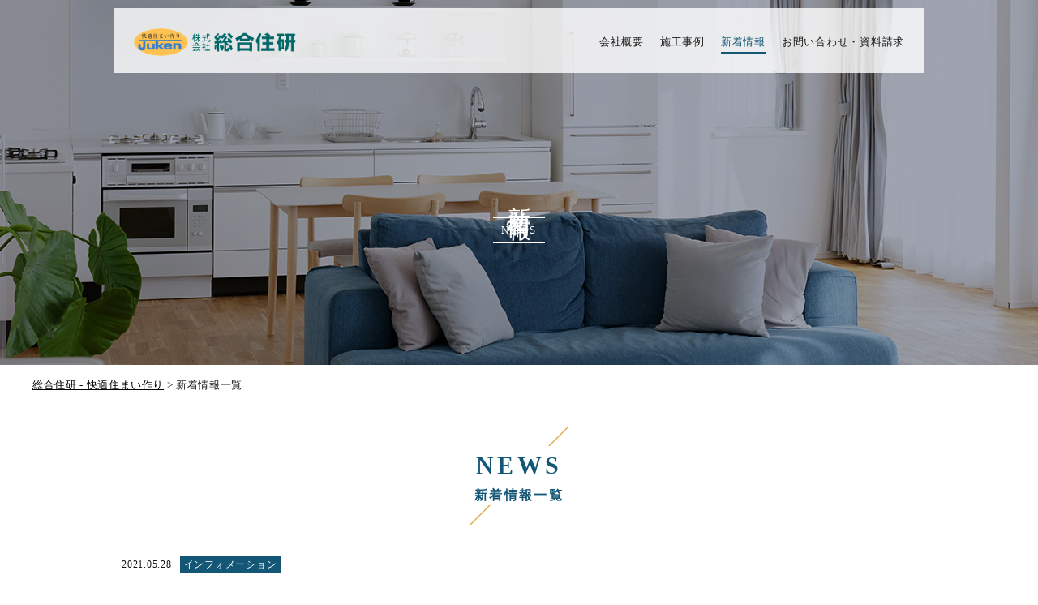

--- FILE ---
content_type: text/html; charset=UTF-8
request_url: https://www.s-juken.com/news/page/3/
body_size: 31602
content:
<!DOCTYPE html>
<html dir="ltr" lang="ja" prefix="og: https://ogp.me/ns#">
<!--[if lt IE 7]> <html class="ie lt-ie9 lt-ie8 lt-ie7" lang="ja"> <![endif]-->
<!--[if IE 7]> <html class="ie lt-ie9 lt-ie8" lang="ja"> <![endif]-->
<!--[if IE 8]> <html class="ie lt-ie9" lang="ja"> <![endif]-->
<!--[if lte IE 9]> <html class="ie IE" lang="ja"> <![endif]-->
<head>
<meta name="facebook-domain-verification" content="w9kyjlraiz4zr22zn1wbjpc1pfnfyd" />
<!-- Google Tag Manager -->
<script>(function(w,d,s,l,i){w[l]=w[l]||[];w[l].push({'gtm.start':
new Date().getTime(),event:'gtm.js'});var f=d.getElementsByTagName(s)[0],
j=d.createElement(s),dl=l!='dataLayer'?'&l='+l:'';j.async=true;j.src=
'https://www.googletagmanager.com/gtm.js?id='+i+dl;f.parentNode.insertBefore(j,f);
})(window,document,'script','dataLayer','GTM-KXVRWQQ');</script>
<!-- End Google Tag Manager -->
	<meta charset="UTF-8">
	<meta http-equiv="X-UA-Compatible" content="IE=Edge">
	<meta name="viewport" content="width=device-width, initial-scale=1, maximum-scale=1, user-scalable=no">
  <meta name="format-detection" content="email=no,telephone=no,address=no">
	
	<link rel="icon" type="image/png" href="https://www.s-juken.com/wordpress/wp-content/themes/sogojuken/img/favicon.png">
	
	<title>新着情報一覧 | 総合住研 - 快適住まい作り - パート 3</title>

		<!-- All in One SEO 4.8.6 - aioseo.com -->
	<meta name="description" content="株式会社総合住研は住宅事業、不動産事業、ビルマンション事業を通じてお客様の夢づくりをお手伝いします。" />
	<meta name="robots" content="noindex, nofollow, max-image-preview:large" />
	<meta name="author" content="総合住研"/>
	<meta name="google-site-verification" content="_kaZVlFT7NdfYvFO2nUjU0xa0FmSy7IYEBq_Ork2eik" />
	<meta name="msvalidate.01" content="F4C03FE36B114CE4C1ABDB994ECD947D" />
	<link rel="canonical" href="https://www.s-juken.com/news/page/3/" />
	<link rel="prev" href="https://www.s-juken.com/news/page/2/" />
	<link rel="next" href="https://www.s-juken.com/news/page/4/" />
	<meta name="generator" content="All in One SEO (AIOSEO) 4.8.6" />
		<meta property="og:locale" content="ja_JP" />
		<meta property="og:site_name" content="総合住研 - 快適住まい作り" />
		<meta property="og:type" content="article" />
		<meta property="og:title" content="新着情報一覧 | 総合住研 - 快適住まい作り - パート 3" />
		<meta property="og:url" content="https://www.s-juken.com/news/page/3/" />
		<meta property="article:published_time" content="2018-12-27T02:22:32+00:00" />
		<meta property="article:modified_time" content="2018-12-27T02:22:32+00:00" />
		<meta name="twitter:card" content="summary" />
		<meta name="twitter:title" content="新着情報一覧 | 総合住研 - 快適住まい作り - パート 3" />
		<script type="application/ld+json" class="aioseo-schema">
			{"@context":"https:\/\/schema.org","@graph":[{"@type":"BreadcrumbList","@id":"https:\/\/www.s-juken.com\/news\/page\/3\/#breadcrumblist","itemListElement":[{"@type":"ListItem","@id":"https:\/\/www.s-juken.com#listItem","position":1,"name":"\u30db\u30fc\u30e0","item":"https:\/\/www.s-juken.com","nextItem":{"@type":"ListItem","@id":"https:\/\/www.s-juken.com\/news\/#listItem","name":"\u65b0\u7740\u60c5\u5831\u4e00\u89a7"}},{"@type":"ListItem","@id":"https:\/\/www.s-juken.com\/news\/#listItem","position":2,"name":"\u65b0\u7740\u60c5\u5831\u4e00\u89a7","item":"https:\/\/www.s-juken.com\/news\/","nextItem":{"@type":"ListItem","@id":"https:\/\/www.s-juken.com\/news\/page\/3#listItem","name":"\u30da\u30fc\u30b8 3"},"previousItem":{"@type":"ListItem","@id":"https:\/\/www.s-juken.com#listItem","name":"\u30db\u30fc\u30e0"}},{"@type":"ListItem","@id":"https:\/\/www.s-juken.com\/news\/page\/3#listItem","position":3,"name":"\u30da\u30fc\u30b8 3","previousItem":{"@type":"ListItem","@id":"https:\/\/www.s-juken.com\/news\/#listItem","name":"\u65b0\u7740\u60c5\u5831\u4e00\u89a7"}}]},{"@type":"CollectionPage","@id":"https:\/\/www.s-juken.com\/news\/page\/3\/#collectionpage","url":"https:\/\/www.s-juken.com\/news\/page\/3\/","name":"\u65b0\u7740\u60c5\u5831\u4e00\u89a7 | \u7dcf\u5408\u4f4f\u7814 - \u5feb\u9069\u4f4f\u307e\u3044\u4f5c\u308a - \u30d1\u30fc\u30c8 3","description":"\u682a\u5f0f\u4f1a\u793e\u7dcf\u5408\u4f4f\u7814\u306f\u4f4f\u5b85\u4e8b\u696d\u3001\u4e0d\u52d5\u7523\u4e8b\u696d\u3001\u30d3\u30eb\u30de\u30f3\u30b7\u30e7\u30f3\u4e8b\u696d\u3092\u901a\u3058\u3066\u304a\u5ba2\u69d8\u306e\u5922\u3065\u304f\u308a\u3092\u304a\u624b\u4f1d\u3044\u3057\u307e\u3059\u3002","inLanguage":"ja","isPartOf":{"@id":"https:\/\/www.s-juken.com\/#website"},"breadcrumb":{"@id":"https:\/\/www.s-juken.com\/news\/page\/3\/#breadcrumblist"}},{"@type":"Organization","@id":"https:\/\/www.s-juken.com\/#organization","name":"\u7dcf\u5408\u4f4f\u7814 - \u5feb\u9069\u4f4f\u307e\u3044\u4f5c\u308a","description":"\u682a\u5f0f\u4f1a\u793e\u7dcf\u5408\u4f4f\u7814\u306f\u4f4f\u5b85\u4e8b\u696d\u3001\u4e0d\u52d5\u7523\u4e8b\u696d\u3001\u30d3\u30eb\u30de\u30f3\u30b7\u30e7\u30f3\u4e8b\u696d\u3092\u901a\u3058\u3066\u304a\u5ba2\u69d8\u306e\u5922\u3065\u304f\u308a\u3092\u304a\u624b\u4f1d\u3044\u3057\u307e\u3059\u3002","url":"https:\/\/www.s-juken.com\/"},{"@type":"WebSite","@id":"https:\/\/www.s-juken.com\/#website","url":"https:\/\/www.s-juken.com\/","name":"\u7dcf\u5408\u4f4f\u7814 - \u5feb\u9069\u4f4f\u307e\u3044\u4f5c\u308a","description":"\u682a\u5f0f\u4f1a\u793e\u7dcf\u5408\u4f4f\u7814\u306f\u4f4f\u5b85\u4e8b\u696d\u3001\u4e0d\u52d5\u7523\u4e8b\u696d\u3001\u30d3\u30eb\u30de\u30f3\u30b7\u30e7\u30f3\u4e8b\u696d\u3092\u901a\u3058\u3066\u304a\u5ba2\u69d8\u306e\u5922\u3065\u304f\u308a\u3092\u304a\u624b\u4f1d\u3044\u3057\u307e\u3059\u3002","inLanguage":"ja","publisher":{"@id":"https:\/\/www.s-juken.com\/#organization"}}]}
		</script>
		<!-- All in One SEO -->

<link rel='stylesheet' id='sbi_styles-css' href='https://www.s-juken.com/wordpress/wp-content/plugins/instagram-feed/css/sbi-styles.min.css?ver=6.10.0' type='text/css' media='all' />
<link rel='stylesheet' id='wp-block-library-css' href='https://www.s-juken.com/wordpress/wp-includes/css/dist/block-library/style.min.css?ver=6.1.9' type='text/css' media='all' />
<link rel='stylesheet' id='classic-theme-styles-css' href='https://www.s-juken.com/wordpress/wp-includes/css/classic-themes.min.css?ver=1' type='text/css' media='all' />
<style id='global-styles-inline-css' type='text/css'>
body{--wp--preset--color--black: #000000;--wp--preset--color--cyan-bluish-gray: #abb8c3;--wp--preset--color--white: #ffffff;--wp--preset--color--pale-pink: #f78da7;--wp--preset--color--vivid-red: #cf2e2e;--wp--preset--color--luminous-vivid-orange: #ff6900;--wp--preset--color--luminous-vivid-amber: #fcb900;--wp--preset--color--light-green-cyan: #7bdcb5;--wp--preset--color--vivid-green-cyan: #00d084;--wp--preset--color--pale-cyan-blue: #8ed1fc;--wp--preset--color--vivid-cyan-blue: #0693e3;--wp--preset--color--vivid-purple: #9b51e0;--wp--preset--gradient--vivid-cyan-blue-to-vivid-purple: linear-gradient(135deg,rgba(6,147,227,1) 0%,rgb(155,81,224) 100%);--wp--preset--gradient--light-green-cyan-to-vivid-green-cyan: linear-gradient(135deg,rgb(122,220,180) 0%,rgb(0,208,130) 100%);--wp--preset--gradient--luminous-vivid-amber-to-luminous-vivid-orange: linear-gradient(135deg,rgba(252,185,0,1) 0%,rgba(255,105,0,1) 100%);--wp--preset--gradient--luminous-vivid-orange-to-vivid-red: linear-gradient(135deg,rgba(255,105,0,1) 0%,rgb(207,46,46) 100%);--wp--preset--gradient--very-light-gray-to-cyan-bluish-gray: linear-gradient(135deg,rgb(238,238,238) 0%,rgb(169,184,195) 100%);--wp--preset--gradient--cool-to-warm-spectrum: linear-gradient(135deg,rgb(74,234,220) 0%,rgb(151,120,209) 20%,rgb(207,42,186) 40%,rgb(238,44,130) 60%,rgb(251,105,98) 80%,rgb(254,248,76) 100%);--wp--preset--gradient--blush-light-purple: linear-gradient(135deg,rgb(255,206,236) 0%,rgb(152,150,240) 100%);--wp--preset--gradient--blush-bordeaux: linear-gradient(135deg,rgb(254,205,165) 0%,rgb(254,45,45) 50%,rgb(107,0,62) 100%);--wp--preset--gradient--luminous-dusk: linear-gradient(135deg,rgb(255,203,112) 0%,rgb(199,81,192) 50%,rgb(65,88,208) 100%);--wp--preset--gradient--pale-ocean: linear-gradient(135deg,rgb(255,245,203) 0%,rgb(182,227,212) 50%,rgb(51,167,181) 100%);--wp--preset--gradient--electric-grass: linear-gradient(135deg,rgb(202,248,128) 0%,rgb(113,206,126) 100%);--wp--preset--gradient--midnight: linear-gradient(135deg,rgb(2,3,129) 0%,rgb(40,116,252) 100%);--wp--preset--duotone--dark-grayscale: url('#wp-duotone-dark-grayscale');--wp--preset--duotone--grayscale: url('#wp-duotone-grayscale');--wp--preset--duotone--purple-yellow: url('#wp-duotone-purple-yellow');--wp--preset--duotone--blue-red: url('#wp-duotone-blue-red');--wp--preset--duotone--midnight: url('#wp-duotone-midnight');--wp--preset--duotone--magenta-yellow: url('#wp-duotone-magenta-yellow');--wp--preset--duotone--purple-green: url('#wp-duotone-purple-green');--wp--preset--duotone--blue-orange: url('#wp-duotone-blue-orange');--wp--preset--font-size--small: 13px;--wp--preset--font-size--medium: 20px;--wp--preset--font-size--large: 36px;--wp--preset--font-size--x-large: 42px;--wp--preset--spacing--20: 0.44rem;--wp--preset--spacing--30: 0.67rem;--wp--preset--spacing--40: 1rem;--wp--preset--spacing--50: 1.5rem;--wp--preset--spacing--60: 2.25rem;--wp--preset--spacing--70: 3.38rem;--wp--preset--spacing--80: 5.06rem;}:where(.is-layout-flex){gap: 0.5em;}body .is-layout-flow > .alignleft{float: left;margin-inline-start: 0;margin-inline-end: 2em;}body .is-layout-flow > .alignright{float: right;margin-inline-start: 2em;margin-inline-end: 0;}body .is-layout-flow > .aligncenter{margin-left: auto !important;margin-right: auto !important;}body .is-layout-constrained > .alignleft{float: left;margin-inline-start: 0;margin-inline-end: 2em;}body .is-layout-constrained > .alignright{float: right;margin-inline-start: 2em;margin-inline-end: 0;}body .is-layout-constrained > .aligncenter{margin-left: auto !important;margin-right: auto !important;}body .is-layout-constrained > :where(:not(.alignleft):not(.alignright):not(.alignfull)){max-width: var(--wp--style--global--content-size);margin-left: auto !important;margin-right: auto !important;}body .is-layout-constrained > .alignwide{max-width: var(--wp--style--global--wide-size);}body .is-layout-flex{display: flex;}body .is-layout-flex{flex-wrap: wrap;align-items: center;}body .is-layout-flex > *{margin: 0;}:where(.wp-block-columns.is-layout-flex){gap: 2em;}.has-black-color{color: var(--wp--preset--color--black) !important;}.has-cyan-bluish-gray-color{color: var(--wp--preset--color--cyan-bluish-gray) !important;}.has-white-color{color: var(--wp--preset--color--white) !important;}.has-pale-pink-color{color: var(--wp--preset--color--pale-pink) !important;}.has-vivid-red-color{color: var(--wp--preset--color--vivid-red) !important;}.has-luminous-vivid-orange-color{color: var(--wp--preset--color--luminous-vivid-orange) !important;}.has-luminous-vivid-amber-color{color: var(--wp--preset--color--luminous-vivid-amber) !important;}.has-light-green-cyan-color{color: var(--wp--preset--color--light-green-cyan) !important;}.has-vivid-green-cyan-color{color: var(--wp--preset--color--vivid-green-cyan) !important;}.has-pale-cyan-blue-color{color: var(--wp--preset--color--pale-cyan-blue) !important;}.has-vivid-cyan-blue-color{color: var(--wp--preset--color--vivid-cyan-blue) !important;}.has-vivid-purple-color{color: var(--wp--preset--color--vivid-purple) !important;}.has-black-background-color{background-color: var(--wp--preset--color--black) !important;}.has-cyan-bluish-gray-background-color{background-color: var(--wp--preset--color--cyan-bluish-gray) !important;}.has-white-background-color{background-color: var(--wp--preset--color--white) !important;}.has-pale-pink-background-color{background-color: var(--wp--preset--color--pale-pink) !important;}.has-vivid-red-background-color{background-color: var(--wp--preset--color--vivid-red) !important;}.has-luminous-vivid-orange-background-color{background-color: var(--wp--preset--color--luminous-vivid-orange) !important;}.has-luminous-vivid-amber-background-color{background-color: var(--wp--preset--color--luminous-vivid-amber) !important;}.has-light-green-cyan-background-color{background-color: var(--wp--preset--color--light-green-cyan) !important;}.has-vivid-green-cyan-background-color{background-color: var(--wp--preset--color--vivid-green-cyan) !important;}.has-pale-cyan-blue-background-color{background-color: var(--wp--preset--color--pale-cyan-blue) !important;}.has-vivid-cyan-blue-background-color{background-color: var(--wp--preset--color--vivid-cyan-blue) !important;}.has-vivid-purple-background-color{background-color: var(--wp--preset--color--vivid-purple) !important;}.has-black-border-color{border-color: var(--wp--preset--color--black) !important;}.has-cyan-bluish-gray-border-color{border-color: var(--wp--preset--color--cyan-bluish-gray) !important;}.has-white-border-color{border-color: var(--wp--preset--color--white) !important;}.has-pale-pink-border-color{border-color: var(--wp--preset--color--pale-pink) !important;}.has-vivid-red-border-color{border-color: var(--wp--preset--color--vivid-red) !important;}.has-luminous-vivid-orange-border-color{border-color: var(--wp--preset--color--luminous-vivid-orange) !important;}.has-luminous-vivid-amber-border-color{border-color: var(--wp--preset--color--luminous-vivid-amber) !important;}.has-light-green-cyan-border-color{border-color: var(--wp--preset--color--light-green-cyan) !important;}.has-vivid-green-cyan-border-color{border-color: var(--wp--preset--color--vivid-green-cyan) !important;}.has-pale-cyan-blue-border-color{border-color: var(--wp--preset--color--pale-cyan-blue) !important;}.has-vivid-cyan-blue-border-color{border-color: var(--wp--preset--color--vivid-cyan-blue) !important;}.has-vivid-purple-border-color{border-color: var(--wp--preset--color--vivid-purple) !important;}.has-vivid-cyan-blue-to-vivid-purple-gradient-background{background: var(--wp--preset--gradient--vivid-cyan-blue-to-vivid-purple) !important;}.has-light-green-cyan-to-vivid-green-cyan-gradient-background{background: var(--wp--preset--gradient--light-green-cyan-to-vivid-green-cyan) !important;}.has-luminous-vivid-amber-to-luminous-vivid-orange-gradient-background{background: var(--wp--preset--gradient--luminous-vivid-amber-to-luminous-vivid-orange) !important;}.has-luminous-vivid-orange-to-vivid-red-gradient-background{background: var(--wp--preset--gradient--luminous-vivid-orange-to-vivid-red) !important;}.has-very-light-gray-to-cyan-bluish-gray-gradient-background{background: var(--wp--preset--gradient--very-light-gray-to-cyan-bluish-gray) !important;}.has-cool-to-warm-spectrum-gradient-background{background: var(--wp--preset--gradient--cool-to-warm-spectrum) !important;}.has-blush-light-purple-gradient-background{background: var(--wp--preset--gradient--blush-light-purple) !important;}.has-blush-bordeaux-gradient-background{background: var(--wp--preset--gradient--blush-bordeaux) !important;}.has-luminous-dusk-gradient-background{background: var(--wp--preset--gradient--luminous-dusk) !important;}.has-pale-ocean-gradient-background{background: var(--wp--preset--gradient--pale-ocean) !important;}.has-electric-grass-gradient-background{background: var(--wp--preset--gradient--electric-grass) !important;}.has-midnight-gradient-background{background: var(--wp--preset--gradient--midnight) !important;}.has-small-font-size{font-size: var(--wp--preset--font-size--small) !important;}.has-medium-font-size{font-size: var(--wp--preset--font-size--medium) !important;}.has-large-font-size{font-size: var(--wp--preset--font-size--large) !important;}.has-x-large-font-size{font-size: var(--wp--preset--font-size--x-large) !important;}
.wp-block-navigation a:where(:not(.wp-element-button)){color: inherit;}
:where(.wp-block-columns.is-layout-flex){gap: 2em;}
.wp-block-pullquote{font-size: 1.5em;line-height: 1.6;}
</style>
<link rel='stylesheet' id='fvp-frontend-css' href='https://www.s-juken.com/wordpress/wp-content/plugins/featured-video-plus/styles/frontend.css?ver=2.3.3' type='text/css' media='all' />
<link rel='stylesheet' id='style-css' href='https://www.s-juken.com/wordpress/wp-content/themes/sogojuken/style.css?ver=6.1.9' type='text/css' media='all' />
<link rel='stylesheet' id='nav-css' href='https://www.s-juken.com/wordpress/wp-content/themes/sogojuken/css/nav.css?ver=6.1.9' type='text/css' media='all' />
<link rel='stylesheet' id='page-css' href='https://www.s-juken.com/wordpress/wp-content/themes/sogojuken/css/page.css?ver=6.1.9' type='text/css' media='all' />
<link rel='stylesheet' id='wp-pagenavi-css' href='https://www.s-juken.com/wordpress/wp-content/plugins/wp-pagenavi/pagenavi-css.css?ver=2.70' type='text/css' media='all' />
<link rel="https://api.w.org/" href="https://www.s-juken.com/wp-json/" /><!-- start Simple Custom CSS and JS -->
<style type="text/css">
</style>
<!-- end Simple Custom CSS and JS -->
<!-- start Simple Custom CSS and JS -->
<style type="text/css">
/* ここにCSSコードを追加

例:


CSS の知識に磨きをかけるためにご覧ください。
http://www.w3schools.com/css/css_syntax.asp

コメント終わり */ 

@media (max-width: 719px) {
.vrpcunit{display:none;}
}

@media (min-width: 720px) {
  .vrmobileunit{
    display:none;
  }
  a .vrmobileunit {
	font-size:1.2em;
	font-weight:bold;
	background-color:yellow;
  }
}

</style>
<!-- end Simple Custom CSS and JS -->
<!-- start Simple Custom CSS and JS -->
<script type="text/javascript">
 

function shisan(){
	maitsuki = document.getElementById('maitsuki').value;//毎月のお支払い希望額
	zougaku = document.getElementById('zougaku').value;//ボーナス時お支払い
	atamakin = document.getElementById('atamakin').value;//頭金
	tochidai = document.getElementById('tochidai').value;//土地予算
	kinri = 2518;//金利係数
	shohiyou = 1200000;//諸費用係数
	tsubotanka = 650000;//坪単価
	sonotahiyou = parseInt(tochidai) + parseInt(shohiyou);//建坪に影響しない費用計 
	kariiregaku = ((((parseInt(maitsuki) * 12) + (parseInt(zougaku)*2))/12)/parseInt(kinri))*1000000;//借入額
	souyosan = parseInt(kariiregaku) + parseInt(atamakin);//総予算
	result = ((souyosan-sonotahiyou) / 1.1) / tsubotanka;//建築可能坪数
	
	//結果
	document.getElementById('result').innerHTML = '<p>お客様のご予算では、<br>およそ' + Math.round(result) + '坪の建築が可能です</p>';
	//$('#resultlog').prepend(kinri + '<br />' + shohiyou + '<br />' + tsubotanka + '<br />' + sonotahiyou + '<br />' + kariiregaku + '<br />' + souyosan + '<br />');
}
</script>
<!-- end Simple Custom CSS and JS -->
<!-- Global site tag (gtag.js) - Google Analytics -->
<script async src="https://www.googletagmanager.com/gtag/js?id=G-XF9KENVFG7"></script>
<script>
  window.dataLayer = window.dataLayer || [];
  function gtag(){dataLayer.push(arguments);}
  gtag('js', new Date());

  gtag('config', 'G-XF9KENVFG7');
</script>
<!--[if lt IE 9]>
<script src="https://www.s-juken.com/wordpress/wp-content/themes/sogojuken/js/html5shiv.js"></script>
<script src="https://www.s-juken.com/wordpress/wp-content/themes/sogojuken/script/respond.min.js"></script>
<![endif]-->
<!--[if lte IE 7]><script src="js/lte-ie7.js"></script><![endif]-->
</head>
<body class="blog paged paged-3 6-19%e5%9c%9f%ef%bd%9e22%e7%81%ab-%ef%bc%8a%ef%bc%94%e6%97%a5%e9%96%93%ef%bc%8a%e3%80%80%e6%84%9b%e5%9b%bd%e6%9d%b1%ef%bc%91%e4%b8%81%e7%9b%ae-%e4%bd%8f%e5%ae%85%e8%a6%8b%e5%ad%a6%e4%bc%9a">
<!-- Google Tag Manager (noscript) -->
<noscript><iframe src="https://www.googletagmanager.com/ns.html?id=GTM-KXVRWQQ"
height="0" width="0" style="display:none;visibility:hidden"></iframe></noscript>
<!-- End Google Tag Manager (noscript) -->

<p id="navToggle" class="btn_hamburger">
    <a href="#" class="no-scroll">
        <span></span>
        <span></span>
        <span></span>
    </a>
</p>
<div id="sp_nav">
    <ul class="nav flexbox"><li id="menu-item-209" class="menu-item menu-item-type-post_type menu-item-object-page menu-item-209"><a href="https://www.s-juken.com/company/">会社概要</a></li>
<li id="menu-item-3554" class="menu-item menu-item-type-custom menu-item-object-custom menu-item-has-children menu-item-3554"><a href="#">施工事例</a>
<ul class="sub-menu">
	<li id="menu-item-205" class="menu-item menu-item-type-taxonomy menu-item-object-works_taxonomy menu-item-205"><a href="https://www.s-juken.com/works_taxonomy/sekou-house/">一般住宅</a></li>
	<li id="menu-item-206" class="menu-item menu-item-type-taxonomy menu-item-object-works_taxonomy menu-item-206"><a href="https://www.s-juken.com/works_taxonomy/sekou-syougyou/">商業施設</a></li>
	<li id="menu-item-207" class="menu-item menu-item-type-taxonomy menu-item-object-works_taxonomy menu-item-207"><a href="https://www.s-juken.com/works_taxonomy/sekou-real_estate/">賃貸住宅</a></li>
</ul>
</li>
<li id="menu-item-210" class="menu-item menu-item-type-post_type menu-item-object-page current-menu-item page_item page-item-7 current_page_item current_page_parent menu-item-210"><a href="https://www.s-juken.com/news/" aria-current="page">新着情報</a></li>
<li id="menu-item-208" class="menu-item menu-item-type-post_type menu-item-object-page menu-item-208"><a href="https://www.s-juken.com/contact/">お問い合わせ・資料請求</a></li>
</ul></div>

<header id="header" class="container">
  <div class="flexbox_pc space-between align-center">
    <div id="h_logo"><h1><a href="https://www.s-juken.com"><img src="https://www.s-juken.com/wordpress/wp-content/themes/sogojuken/img/logo.png" alt=""></a></h1></div>

    <div id="h_nav">
      <nav id="gNav">
        <ul class="flexbox space-between no-wrap"><li class="menu-item menu-item-type-post_type menu-item-object-page menu-item-209"><a href="https://www.s-juken.com/company/">会社概要</a></li>
<li class="menu-item menu-item-type-custom menu-item-object-custom menu-item-has-children menu-item-3554"><a href="#">施工事例</a>
<ul class="sub-menu">
	<li class="menu-item menu-item-type-taxonomy menu-item-object-works_taxonomy menu-item-205"><a href="https://www.s-juken.com/works_taxonomy/sekou-house/">一般住宅</a></li>
	<li class="menu-item menu-item-type-taxonomy menu-item-object-works_taxonomy menu-item-206"><a href="https://www.s-juken.com/works_taxonomy/sekou-syougyou/">商業施設</a></li>
	<li class="menu-item menu-item-type-taxonomy menu-item-object-works_taxonomy menu-item-207"><a href="https://www.s-juken.com/works_taxonomy/sekou-real_estate/">賃貸住宅</a></li>
</ul>
</li>
<li class="menu-item menu-item-type-post_type menu-item-object-page current-menu-item page_item page-item-7 current_page_item current_page_parent menu-item-210"><a href="https://www.s-juken.com/news/" aria-current="page">新着情報</a></li>
<li class="menu-item menu-item-type-post_type menu-item-object-page menu-item-208"><a href="https://www.s-juken.com/contact/">お問い合わせ・資料請求</a></li>
</ul>        <!-- <ul class="flexbox space-between no-wrap">
          <li><a href="">ホーム</a></li>
          <li><a href="">施工事例</a></li>
          <li><a href="">会社概要</a></li>
          <li><a href="">お問い合わせ</a></li>
        </ul> -->
      </nav>
    </div><!-- h_nav -->
  </div>
</header>


<main id="main" role="main">

<div id="page_ttl" style="background-image: url(https://www.s-juken.com/wordpress/wp-content/themes/sogojuken/img/page_ttl01.jpg);">
	<div class="container">
		<div class="page_ttl_inner">
			<h1 class="flexbox flex-column align-center"><span class="jp">新着情報</span><span class="en">NEWS</span></h1>
		</div>
	</div>
</div>

<div id="pankuzu">
	<div class="breadcrumbs container" vocab="http://schema.org/" typeof="BreadcrumbList">
      <!-- Breadcrumb NavXT 7.4.1 -->
<span property="itemListElement" typeof="ListItem"><a property="item" typeof="WebPage" title="総合住研 - 快適住まい作りへ移動する" href="https://www.s-juken.com" class="home" ><span property="name">総合住研 - 快適住まい作り</span></a><meta property="position" content="1"></span> &gt; <span property="itemListElement" typeof="ListItem"><span property="name" class="post-root post post-post current-item">新着情報一覧</span><meta property="url" content="https://www.s-juken.com/news/"><meta property="position" content="2"></span>    </div>
</div>

<section class="section">
	<div class="medium_container">
		<h2 class="slanting_ttl"><span class="en">NEWS</span><span class="jp">新着情報一覧</span></h2>
		<div class="news_box postlist">
			<dl>
							<dt><time>2021.05.28</time><span class="post-cat"><a href="https://www.s-juken.com/category/cat-info/">インフォメーション</a></span></dt>
				<dd><a href="https://www.s-juken.com/cat-info/1429/">7/3(土)～4(日)＊２日間＊昭和南６丁目 住宅見学会のお知らせ</a></dd>
								<dt><time>2021.03.01</time><span class="post-cat"><a href="https://www.s-juken.com/category/cat-info/">インフォメーション</a></span></dt>
				<dd><a href="https://www.s-juken.com/cat-info/1304/">　　　3/13(土)14(日) ＊2日間限定＊　～昭和南6丁目～住宅見学会のお知らせ</a></dd>
								<dt><time>2021.02.10</time><span class="post-cat"><a href="https://www.s-juken.com/category/cat-info/">インフォメーション</a></span></dt>
				<dd><a href="https://www.s-juken.com/cat-info/1248/">2/13(土)14(日) ＊2日間限定＊住宅完成見学会のお知らせ</a></dd>
								<dt><time>2021.02.02</time><span class="post-cat"><a href="https://www.s-juken.com/category/cat-info/">インフォメーション</a></span></dt>
				<dd><a href="https://www.s-juken.com/cat-info/1237/">2/6(土)7(日) ☆２日間限定☆ 住宅完成見学会のお知らせ</a></dd>
								<dt><time>2020.11.10</time><span class="post-cat"><a href="https://www.s-juken.com/category/cat-info/">インフォメーション</a></span></dt>
				<dd><a href="https://www.s-juken.com/cat-info/1001/">11/21(土) ～23(月) ☆3日間限定☆ 住宅完成見学会のお知らせ</a></dd>
								<dt><time>2020.07.08</time><span class="post-cat"><a href="https://www.s-juken.com/category/cat-info/">インフォメーション</a></span></dt>
				<dd><a href="https://www.s-juken.com/cat-info/501/">7/11(土)12(日)住宅完成見学会のお知らせ</a></dd>
											</dl>
			<div id="pagenavi"><div class='wp-pagenavi' role='navigation'>
<span class='pages'>3 / 4</span><a class="previouspostslink" rel="prev" aria-label="前のページ" href="https://www.s-juken.com/news/page/2/">&laquo;</a><a class="page smaller" title="ページ 1" href="https://www.s-juken.com/news/">1</a><a class="page smaller" title="ページ 2" href="https://www.s-juken.com/news/page/2/">2</a><span aria-current='page' class='current'>3</span><a class="page larger" title="ページ 4" href="https://www.s-juken.com/news/page/4/">4</a><a class="nextpostslink" rel="next" aria-label="次のページ" href="https://www.s-juken.com/news/page/4/">&raquo;</a>
</div></div>
		</div>
	</div>
</section>



    <section id="contact" class="section">
      <div class="container">
        <h2><span class="en">お問い合わせ</span><span class="jp"></span></h2>
        <p class="taC sbox">新築・建て替えのご相談はお気軽にお問い合わせください</p>
        <div class="contact_content flexbox_pc">
          <div class="contact_box span_5_full">
            <p><small>お電話でのお問い合わせ</small><a href="tel:0154520565" class="btn01 btn">0154-52-0565</a></p>
          </div>
          <!--<div class="contact_box span_4_full">
            <p><small>FAX</small>0154-51-1611</p>
          </div>-->
          <div class="contact_box span_5_full">
            <p><small>オンラインでのお問い合わせ</small><a href="https://www.s-juken.com/contact/" class="btn01 btn">お問い合わせフォーム</a></p>
          </div>
        </div>
      </div>
    </section>

</main>

<footer id="footer">
  <div id="f_top" class="section">
    <div class="container">
      <div class="flexbox_pc flex-center">
        <div class="f_top_logo"><img src="https://www.s-juken.com/wordpress/wp-content/themes/sogojuken/img/logo.png" alt=""></div>
        <div class="f_top_add">
          <p>〒084-0912　北海道釧路市星が浦大通1丁目1-4<br>TEL 0154-52-0565 / FAX 0154-51-1611</p>
        </div>
      </div>
    </div>
  </div>
  <div id="f_bottom" class="section">
    <div class="container">
      <ul class="flexbox flex-center_pc f_nav box gosic"><li id="menu-item-229" class="menu-item menu-item-type-post_type menu-item-object-page menu-item-229"><a href="https://www.s-juken.com/company/">会社概要</a></li>
<li id="menu-item-227" class="menu-item menu-item-type-post_type menu-item-object-page menu-item-227"><a href="https://www.s-juken.com/works/">施工事例一覧</a></li>
<li id="menu-item-230" class="menu-item menu-item-type-post_type menu-item-object-page current-menu-item page_item page-item-7 current_page_item current_page_parent menu-item-230"><a href="https://www.s-juken.com/news/" aria-current="page">新着情報一覧</a></li>
<li id="menu-item-228" class="menu-item menu-item-type-post_type menu-item-object-page menu-item-228"><a href="https://www.s-juken.com/contact/">お問い合わせ・資料請求</a></li>
</ul>      <!-- <ul class="flexbox flex-center f_nav box">
        <li><a href="">HOME</a></li>
        <li><a href="">会社概要</a></li>
        <li><a href="">施工事例</a></li>
        <li><a href="">会社概要</a></li>
        <li><a href="">新着情報</a></li>
        <li><a href="">お問い合わせ</a></li>
      </ul> -->

      <p class="copy taC">&copy; SOGOJUKEN CO.,LTD.</p>
    </div>
  </div>
</footer>


<!-- Instagram Feed JS -->
<script type="text/javascript">
var sbiajaxurl = "https://www.s-juken.com/wordpress/wp-admin/admin-ajax.php";
</script>
<script type='text/javascript' src='https://www.s-juken.com/wordpress/wp-content/themes/sogojuken/js/jquery-3.3.1.min.js?ver=6.1.9' id='jquery-js'></script>
<script type='text/javascript' src='https://www.s-juken.com/wordpress/wp-content/plugins/featured-video-plus/js/jquery.fitvids.min.js?ver=master-2015-08' id='jquery.fitvids-js'></script>
<script type='text/javascript' id='fvp-frontend-js-extra'>
/* <![CDATA[ */
var fvpdata = {"ajaxurl":"https:\/\/www.s-juken.com\/wordpress\/wp-admin\/admin-ajax.php","nonce":"a4ed6ca4c6","fitvids":"1","dynamic":"","overlay":"","opacity":"0.75","color":"b","width":"640"};
/* ]]> */
</script>
<script type='text/javascript' src='https://www.s-juken.com/wordpress/wp-content/plugins/featured-video-plus/js/frontend.min.js?ver=2.3.3' id='fvp-frontend-js'></script>
<script type='text/javascript' src='https://www.s-juken.com/wordpress/wp-content/themes/sogojuken/js/scroll.js?ver=6.1.9' id='scroll-js'></script>
<script type='text/javascript' src='https://www.s-juken.com/wordpress/wp-content/themes/sogojuken/js/flexibility.js?ver=6.1.9' id='flexibility-js'></script>
<script type='text/javascript' src='https://www.s-juken.com/wordpress/wp-content/themes/sogojuken/js/nav.js?ver=6.1.9' id='nav-js'></script>
<script type='text/javascript' src='https://www.s-juken.com/wordpress/wp-content/themes/sogojuken/js/imgswich.js?ver=6.1.9' id='imgswich-js'></script>



</body>
</html>


--- FILE ---
content_type: text/css
request_url: https://www.s-juken.com/wordpress/wp-content/themes/sogojuken/style.css?ver=6.1.9
body_size: 34520
content:
/*
Theme Name: 総合住研
Author: WisePlanning
*/

@charset "utf-8";

/* RESET
----------------------------------------------------------------------------------------------------*/
a,article,body,dd,div,dl,dt,em,form,footer,header,h1,h2,h3,h4,h5,h6,html,i,iframe,img,label,legend,li,nav,ol,p,section,main,span,table,tbody,tfoot,thead,time,tr,th,td,ul,video,address{font-family:inherit;font-size:100%;font-weight:inherit;font-style:inherit;vertical-align:baseline;white-space:normal;margin:0;padding:0;border:0;outline:0;background:transparent;line-height:1.6;text-align:left}textarea{font-family:inherit;font-size:100%;font-weight:inherit;font-style:inherit;vertical-align:baseline;margin:0;padding:0;border:0;outline:0;background:transparent;line-height:1.6;text-align:left}article,footer,header,nav,section,main{display:block}ol,ul{list-style:none}table{border-collapse:collapse;border-spacing:0}

/* ----------------------------------------------

 * 設定をしなおす

---------------------------------------------- */
body {
  margin: 0 auto;
  padding: 0;
  font-size: 15px;
  line-height: 1.8em;
  font-family: 'Avenir',"游明朝", YuMincho, "ヒラギノ明朝 ProN W3", "Hiragino Mincho ProN", "HG明朝E", "ＭＳ Ｐ明朝", "ＭＳ 明朝", serif;
  color: #161616;
  letter-spacing: 0.05em;
}

sup,sub {
  font-size: 70%;
}
.sup {
  font-size: 80%;
}
.en_font,h1,h2 {

}
.gosic {
  font-family: "游ゴシック体", YuGothic, "游ゴシック", "Yu Gothic", "メイリオ", sans-serif;
  font-weight: 500;
}

/* IE8〜11はメイリオ */
@media screen and (-ms-high-contrast: active), (-ms-high-contrast: none) {
  body {
    font-size: 15px;
    font-family: 'Segoe UI',
                 Meiryo,
                 sans-serif;
  }
}

@media only screen and ( max-width : 768px ) {
  body {font-size: 13px;}
}
@media only screen and ( max-width : 640px ) {
}
table {
  margin : 0;
  border-collapse: collapse;
  border-spacing: 0;
  empty-cells: show;
}

img {
  vertical-align: bottom;
  border: none;
}


/* ----------------------------------------------

 * アンカータグの設定

---------------------------------------------- */
a {
  outline:none;
  color: #999;
}

a:hover {
  text-decoration: none;
}


a,a:hover,a:hover img,button,input {
  -webkit-transition: 0.5s;
  transition: 0.5s;
  text-decoration: none;
}

a:hover {
  filter: alpha(opacity=80);
  -moz-opacity:0.80;
  opacity:0.80;
}


/* ----------------------------------------------

 * 要素を左右中央寄せ

---------------------------------------------- */

.taC {
  text-align: center !important;
}

.taR {
  text-align: right !important;
}

.taL {
  text-align: left !important;
}

.imgR {
  float: right;
  margin-left: 2em;
  margin-bottom: 2em;
}
.imgL {
  float: left;
  margin-right: 2em;
  margin-bottom: 2em;
}

.clr{zoom:1;display:inline-table}.clr:after{content:".";display:block;height:0;clear:both;visibility:hidden;font-size:0;line-height:0}* html .clr{height:1%;display:inline-table;display:block;height:1%}.clr{display:block}

input,textarea {
    border-radius:0;
    line-height: 1em;
}
input[type="text"],textarea,input[type="tel"],input[type="email"],input[type="number"]{
  padding:10px;
  border: none;
  margin:0;
  display: block;
  background: #eee;
  font-family: inherit;
  -webkit-appearance: none;
  font-size: inherit;
  border: none;
  width: 100%;
}
input[type="number"]::-webkit-outer-spin-button,
input[type="number"]::-webkit-inner-spin-button {
    -webkit-appearance: none;
    margin: 0;
}
input[type="number"] {
    -moz-appearance:textfield;
}
input[type="submit"] {
  -webkit-appearance: none;
}

textarea {
  height: 15em;
  width: 100%;
  display: block;
  resize: vertical;
}

button {
  border: none;
  background: none;
  cursor: pointer;
  font-family: inherit;
}

input[type="checkbox"],
input[type="radio"] {
  margin: 0;
  padding: 0;
  background: none;
  border: none;
  border-radius: 0;
  outline: none;
  -webkit-appearance: none;
     -moz-appearance: none;
          appearance: none;
}
button {
  border: none;
  background: none;
  cursor: pointer;
  font-family: inherit;
}

label input[type="checkbox"] + span::before {
  border-color: #00acc1;
}
label input[type="checkbox"]:checked + span::before {
  background-color: #00acc1;
}
label input[type="checkbox"] + span,
label input[type="radio"] + span {
  position: relative;
  padding: 0 0 5px 30px;
}
label {
  position: relative;
  /*display: block;*/
  display: inline-block;
  word-break: break-all;
}
label span {
  display: inline-block;
}
label input[type="checkbox"] {
  position: absolute;
  top: 0;
  left: 0;
  opacity: 0;
}
label input[type="checkbox"] + span::before, label input[type="checkbox"] + span::after {
  position: absolute;
  top: 0;
  left: 0;
  display: inline-block;
  content: '';
  box-sizing: border-box;
}
label input[type="checkbox"] + span::before {
  z-index: 0;
  background-color: transparent;
  width: 22px;
  height: 22px;
  border: 1px #135675 solid;
}
label input[type="checkbox"] + span::after {
  z-index: 1;
  margin: 5px 8px;
  width: 6px;
  height: 9px;
}
label input[type="checkbox"]:checked + span::before {
  background-color: #135675;
  border: 1px #135675 solid;
}
label input[type="checkbox"]:checked + span::after {
  border: 2px solid #fff;
  border-width: 0 2px 2px 0;
  -webkit-transform: rotate(45deg);
      -ms-transform: rotate(45deg);
          transform: rotate(45deg);
}


label input[type="radio"] {
  position: absolute;
  top: 0;
  left: 0;
  opacity: 0;
}
label input[type="radio"] + span::before {
  position: absolute;
  display: inline-block;
  content: '';
  box-sizing: border-box;
  border-radius: 22px;
}
label input[type="radio"] + span::before {
  z-index: 0;
  top: 0;
  left: 0;
  background-color: transparent;
  width: 22px;
  height: 22px;
  border: 1px #135675 solid;
  background: #fff;
}
label input[type="radio"]:checked + span::before {
  border-width: 6px;
}

.select-wrap {
    position: relative;
    display: inline-block;
}
.select-wrap:before {
  content: "";
    z-index: 1;
    position: absolute;
    right: 15px;
    top: 50%;
    margin-top: -4px;
    height: 1em;
    line-height: 1em;
    color: #7F878C;
    pointer-events: none;
    font-weight: bold;
    width: 12px;
    height: 8px;
    background: url(../img/recruit/arrow.png) no-repeat center / 100%;
}
.mw_wp_form_confirm .select-wrap:before {
  content: none;
}
select{
    outline:none;
    -moz-appearance: none;
    text-indent: 0.01px;
    text-overflow: '';
    background: none transparent;
    vertical-align: middle;
    font-size: inherit;
    color: inherit;
    -webkit-appearance: button;
    -moz-appearance: button;
    appearance: button;
    appearance: none;
    -webkit-appearance: none;
    -moz-appearance: none;
    height: 40px;
    padding: 8px 34px 8px 12px;
    border: none;
    color:#535353;
    width:100%;
    background: #f4f4f4;
    border: 1px solid #ccc;
}
select option{
  background-color: #fff;
  color: #333;
}
select::-ms-expand {
  display: none;
}
select:-moz-focusring {
  color: transparent;
  text-shadow: 0 0 0 #828c9a;
}

*{-webkit-box-sizing:border-box;-moz-box-sizing:border-box;box-sizing:border-box;*behavior:url(/scripts/boxsizing.htc)}.container{margin:0 auto}.clr:after,.col:after,.container:after,.group:after,.row:after{content:"";display:table;clear:both}.row{padding-bottom:0}.col{display:block;float:left;width:100%}@media (min-width:768px),print{.gutters .col{margin-left:2%}.gutters .col:first-child{margin-left:0}.gutters .colR:first-child{margin-right:0}.sp{display:none}}@media(max-width:767px){.sp_none{display:none !important;}}

@media print,screen and (min-width:768px){
  .span_1_full{width:8.33333333333%}
  .span_2_full{width:16.6666666667%}
  .span_3_full{width:25%}
  .span_4_full{width:33.3333333333%}
  .span_5_full{width:41.6666666667%}
  .span_6_full{width:50%}
  .span_7_full{width:58.3333333333%}
  .span_8_full{width:66.6666666667%}
  .span_9_full{width:75%}
  .span_10_full{width:83.3333333333%}
  .span_11_full{width:91.6666666667%}
  .span_12_full{width:100%}

  .span_1{width:6.5%;}
  .span_2{width:15%;}
  .span_3{width:23.5%;}
  .span_4{width:32%;}
  .span_5{width:40%;}
  .span_6{width:48%;}
  .span_7{width:57%;}
  .span_8{width:66%;}
  .span_9{width:74.5%;}
  .span_10{width:83%;}
  .span_11{width:91.5%;}
  .span_12{width:100%;}
}


/* -----------------------------------------------
 * base.css
----------------------------------------------- */

* {box-sizing:border-box;}
main {display: block;}
img {
    max-width: 100%;
    height: auto;
}

@media only screen and ( max-width : 640px ) {
  .container,.medium_container,.small_container {
    padding: 0 5%;
    max-width: 680px;
    margin: 0 auto;
  }
  .sp_inner {
    padding: 0 5%;
  }
  .sp_box {
    margin-bottom: 25px;
  }
  .sp_sbox {
    margin-bottom: 10px;
  }
  .sp_inner {
    padding: 0 20px;
  }
  .section {
    padding: 25px 0;
    margin-bottom: 0;
  }
  .br_pc {
    display: none;
  }
  .box {
    margin-bottom: 30px;
  }
  .sbox {
    margin-bottom: 20px;
  }
  .ssbox {
    margin-bottom: 10px;
  }
}

@media only screen and ( max-width : 480px ) {
  /*.container,.small_container {
    padding: 0 15px;
  }*/
}

@media print, screen and ( min-width : 641px ) {
  .container {
    max-width: 1280px;
    padding: 0 40px;
    margin: 0 auto;
  }
  .medium_container {
    max-width: 1060px;
    padding: 0 40px;
    margin: 0 auto;
  }
  .small_container {
    max-width: 750px;
    margin: 0 auto;
    padding: 0 20px;
  }
  .posL {
    float: left;
  }
  .posR {
    float: right;
  }
  .br_sp {
    display: none;
  }
  .section {
    padding: 35px 0;
  }
  .box {
    margin-bottom: 35px;
  }
  .sbox {
    margin-bottom: 25px;
  }
  .ssbox {
    margin-bottom: 15px;
  }
}
@media print, screen and ( min-width : 1000px ) {
  .section {
    padding: 50px 0;
  }
  .box {
    margin-bottom: 50px;
  }
  .sbox {
    margin-bottom: 30px;
  }
  .ssbox {
  }

}
@media print, screen and ( min-width : 1300px ) {
  .container {
    max-width: 1200px;
    padding: 0;
  }
}



/* ---------------------------------------------------------------------------------------------

　   HEADER

--------------------------------------------------------------------------------------------- */

#header {
  position: fixed;
  width: 100%;
  top: 0;
  left: 0;
  z-index: 95;
  -webkit-transition: 0.5s;
  transition: 0.5s;
}

@media only screen and ( max-width : 999px ) {
  #header {
    height: 60px;
    max-width: 100%;
    background: #fff;
  }
  #h_logo {
    margin-top: 16px;
  }
  #h_logo img {
    max-width: 180px;
  }
}
@media only screen and ( max-width : 480px ) {
}
@media only screen and ( max-width : 320px ) {
}
@media print, screen and ( min-width : 1000px ) {
  #header {
    padding: 25px;
    height: 80px;
    top: 10px;
    left: 0;
    max-width: 1000px;
    left: 50%;
    margin-left: -500px;
    background: rgba(255,255,255,.8);
  }

  #h_logo img {
    width: 200px;
  }
}


/* ---------------------------------------------------------------------------------------------

　   MENU

--------------------------------------------------------------------------------------------- */


@media only screen and ( max-width : 999px ) {
  #h_nav {
    display: none;
  }
  #sp_nav .nav li a {
    position: relative;
    font-size: 16px;
  }
  #sp_nav .nav .sp_nav_link {
    padding: 15px 0;
  }
  #sp_nav .nav .sp_nav_link a {
    font-size: 12px;
    padding: 5px 15px;
  }
  #sp_nav .nav .sp_nav_link a:before {
    content: none;
  }

  #sp_nav .menu-item-216 {
      border-bottom: none;
  }
  #sp_nav .menu-item-216 a {
      border-bottom: solid 1px #fff;
  }
  #sp_nav .menu-item-216 ul.sub-menu li {
      border-bottom: #fff dotted 1px;
  }
  #sp_nav .menu-item-216 ul.sub-menu li:last-child {
      border-bottom: none;
  }
  #sp_nav .menu-item-216 ul.sub-menu {
      background: #272727;
  }
  #sp_nav .menu-item-216 ul.sub-menu li a {
      border-bottom: none;
      font-size: 13px;
  }
  #sp_nav .menu-item-216 ul.sub-menu li a:before {
      content: '\e903';
      font-family: 'icomoon' !important;
      margin-right: .5em;
  }
}
@media print, screen and ( min-width : 1000px ) {
  .btn_hamburger,#sp_nav {
    display: none;
  }
  #h_nav {
    font-size: 12px;
  }
  #h_nav li {
    margin-right: 20px;
    position: relative;
  }
  #h_nav li:last-child {
    margin-right: 0;
  }
  #h_nav li a {
    display: block;
    text-align: center;
    color: #161616;
    position: relative;
  }
  #h_nav li a::after {
    position: absolute;
    bottom: -4px;
    left: 0;
    content: '';
    width: 100%;
    height: 2px;
    background: #135675;
    transform: scale(0, 1);
    transform-origin: right top;
    transition: transform .3s;
  }
  #h_nav li a:hover::after,#h_nav li.current-menu-item a::after,.blog #h_nav li.current_page_parent a::after,.single-works #h_nav li.menu-item-216 a::after,.post-type-archive-works #h_nav li.menu-item-216 a::after,.post-type-archive-member #h_nav li.menu-item-121 a::after {
    transform-origin: left top;
    transform: scale(1, 1);
  }
  .error404 #h_nav li.current_page_parent a::after {
    transform: scale(0, 1);
    transform-origin: right top;
  }
  #h_nav li a:hover,#h_nav li.current-menu-item a,.blog #h_nav li.current_page_parent a,.single-works #h_nav li.menu-item-216 a,.post-type-archive-works #h_nav li.menu-item-216 a,.post-type-archive-member #h_nav li.menu-item-121 a {
    color: #135675;
  }
  .error404 #h_nav li.current_page_parent a {
    color: #161616;
  }

/* サブメニュー */
    #h_nav li ul.sub-menu {
        position: absolute;
        top: 25px;
        width: 150px;
        background: #135675;
        visibility: hidden;
        opacity: 0;
        -webkit-transition: all .2s ease;
        transition: all .2s ease;
        z-index: 1;
    }
    #h_nav li ul.sub-menu:hover {
        opacity: 1;
        z-index: 2;
    }
    #h_nav li:hover ul.sub-menu {
        /* top: 50px; */
        visibility: visible;
        opacity: 1;
    }
    #h_nav li ul.sub-menu li {
        margin-right: 0;
    }
    #h_nav li ul.sub-menu li a {
        display: block;
        padding: 1em;
        color: #fff !important;
        border-bottom: #fff solid 1px !important;
        text-align: left;
    }
    #h_nav li ul.sub-menu li:last-child a {
        border-bottom: none !important;
    }
    #h_nav li ul.sub-menu li a:after {
        display: none;
    }
    #h_nav li ul.sub-menu li a:before {
        content: '\e903';
        font-family: 'icomoon' !important;
        margin-right: .5em;
    }
}

@media print, screen and ( min-width : 1100px ) {
  #h_nav {
    font-size: 13px;
  }
}

/* ---------------------------------------------------------------------------------------------

　   FOOTER

--------------------------------------------------------------------------------------------- */
#footer {
}
#f_bottom {
  background: #f4fafd;
  background: -moz-linear-gradient(45deg, #f4fafd 0%, #dae6eb 100%);
  background: -webkit-linear-gradient(45deg, #f4fafd 0%,#dae6eb 100%);
  background: linear-gradient(45deg, #f4fafd 0%,#dae6eb 100%);
  filter: progid:DXImageTransform.Microsoft.gradient( startColorstr='#f4fafd', endColorstr='#dae6eb',GradientType=1 );
}
#f_bottom a {
  color: #135675;
}
.copy {
  color: #135675;
}

.f_nav li a {
  font-weight: bold;
  display: block;
  position: relative;
}
@media only screen and ( max-width : 767px ) {
  .f_top_logo {
    margin-bottom: 20px;
  }
  .f_top_logo img {
    max-width: 200px;
  }
  #f_top div,#f_top p {
    text-align: center;
  }
  .f_nav li {
    width: 49%;
    margin-right: 2%;
    font-size: 11px;
  }
  .f_nav li:nth-child(2n) {
    margin-right: 0;
  }
  .f_nav li a {
    display: block;
    padding: 10px;
    border-bottom: 1px solid #135675;
  }
  .copy {
    text-align: center;
    font-size: 11px;
  }
}

@media only screen and ( max-width : 640px ) {
}
@media only screen and ( max-width : 480px ) {
}
@media only screen and ( max-width : 320px ) {
}
@media print, screen and ( min-width : 641px ) {
}
@media print, screen and ( min-width : 768px ) {
  .f_top_logo {
    margin-right: 30px;
    width: 251px;
  }
  .f_top_add {
    width: calc(100% - (251px + 30px));
  }
  .f_nav li {
    margin-right: 20px;
    font-size: 13px;
  }
  .f_nav li:last-child {
    margin-right: 0;
  }
  .f_nav li a {
    position: relative;
  }
  .f_nav li a::after {
    position: absolute;
    bottom: -4px;
    left: 0;
    content: '';
    width: 100%;
    height: 2px;
    background: #005e5f;
    transform: scale(0, 1);
    transform-origin: right top;
    transition: transform .3s;
  }
  .f_nav li a:hover::after {
    transform-origin: left top;
    transform: scale(1, 1);
  }
  .f_nav li a:hover {
    color: #005e5f;
  }
  .copy {
    font-size: 13px;
  }

}
@media print, screen and ( min-width : 1000px ) {
  .f_nav li {
    margin-right: 30px;
  }
  .f_top_logo {
    margin-right: 50px;
  }
  .f_top_add {
    width: auto;
  }
}
/* ---------------------------------------------------------------------------------------------

　   CONTENTS

--------------------------------------------------------------------------------------------- */

/*.en_font,.btn {
  font-family: 'EB Garamond', serif;
}*/
h2 {
  /*letter-spacing: 0.1em;*/
  font-weight: bold;
}
h2.color {
  color: #135675;
}
h2 .en {
}
h2 .jp {
  font-weight: bold;
}
h2 .en,h2 .jp {
  display: block;
  text-align: center;
  letter-spacing: 0.15em;
}
.lead_h2 {
  color: #24779d;
}
.copy_ttl span {
  display: block;
}
.slanting_ttl {
  position: relative;
}
.slanting_ttl:before {
  content: "";
  width: 2px;
  height: 120px;
  background: #e1aa46;
  position: absolute;
  transform: skewX(-45deg);
  left: 50%;
  margin-left: -1px;
  top: 50%;
  margin-top: -60px;
  z-index: 1;
}
.slanting_ttl span {
  display: block;
  text-align: center;
  color: #135675;
  font-weight: bold;
  background: #fff;
  position: relative;
  z-index: 2;
}
.slanting_ttl span.en {
  letter-spacing: 0.15em;
}
.btn {
  display: block;
  position: relative;
  padding: 15px;
  text-align: center;
  font-weight: bold;
}
.btn.inline-block-btn {
  display: inline-block;
  min-width: 240px;
}
.btn01 {
  color: #fff;
  background: #24779d;
}
.btn02 {
  color: #fff;
  background: #248d9d;
}
.btn01:after,.btn02:after {
  content: "";
  height: 1px;
  width: 30px;
  position: absolute;
  right: 0;
  top: 50%;
  margin-top: -0.5px;
  transition: .3s;
}
.btn01:after {
  background: #fff;
}
.btn02:after {
  background: #fff;
}
.btn01:hover:after,.btn02:hover:after,a:hover .btn01:after,a:hover .btn02:after {
  width: 0;
}

.btn03 {
  background: #e5e5e5;
  display: block;
  padding: 20px;
  font-weight: bold;
  color: #161616;
  position: relative;
}
.btn03:before {
  content: "";
  position: absolute;
  width: 0;
  height: 100%;
  z-index: 1;
  background: #d8d8d8;
  transition: .3s;
  top: 0;
  left: 0;
}
.btn03:hover:before {
  width: 100%;
}
.btn03 span {
  position: relative;
  z-index: 2;
}
.youtube {
  position: relative;
  width: 100%;
  padding-top: 56.25%;
}
.youtube iframe {
  position: absolute;
  top: 0;
  right: 0;
  width: 100% !important;
  height: 100% !important;
}
.txt_link {
  display: inline-block;
  color: #135675;
  position: relative;
  line-height: 1em;
  padding-right: 25px;
  transition: .3s;
}
.txt_link:hover,a:hover .txt_link {
  padding-right: 0;
}
.txt_link:after {
  content: "";
  width: 15px;
  height: 1px;
  background: #135675;
  position: absolute;
  top: 50%;
  margin-top: -0.5px;
  right: 0;
  transition: .3s;
}
.txt_link:hover:after,a:hover .txt_link:after {
  width: 0;
}
@media only screen and ( max-width : 999px ) {
  #main {
    margin-top: 60px;
  }
}

@media only screen and ( max-width : 767px ) {
  /*#main {
    margin-top: 60px;
  }*/
  h2 {
    margin-bottom: 20px;
    font-size: 20px;
  }
  h2 span {
    text-align: center;
  }
  h2 .en {
    font-size: 28px;
  }
  h2 .jp {
    font-size: 14px;
  }
  .btn {
    width: 200px;
  }
  .copy_ttl {
    text-align: center;
    font-size: 26px;
    margin-bottom: 20px;
  }
  .copy_ttl span {
    font-size: 16px;
    text-align: center;
  }
  .slanting_ttl {
    margin-bottom: 40px;
  }
  h3.slanting_ttl span.jp {
    font-size: 18px;
    padding-bottom: 5px;
  }
  h2.slanting_ttl span.en {
    font-size: 24px;
  }
  h2.slanting_ttl span.jp {
    font-size: 14px;
  }

}
@media only screen and ( max-width : 480px ) {
}

@media print, screen and ( min-width : 768px ) {
  #main {
    /*margin-top: 80px;*/
  }
  .copy_ttl {
    text-align: center;
    font-size: 40px;
    margin-bottom: 40px;
  }
  .copy_ttl span {
    font-size: 20px;
    text-align: center;
  }
  h2 {
    margin-bottom: 30px;
    font-size: 23px;
  }
  h2 .en {
    font-size: 36px;
  }
  h2 .jp {
    font-size: 16px;
  }
  .lead_h2 {
    font-size: 36px;
  }
  .slanting_ttl {
    margin-bottom: 60px;
  }
  h2.slanting_ttl span.en {
    font-size: 30px;
  }
  h2.slanting_ttl span.jp {
    font-size: 16px;
  }
  h3.slanting_ttl span.jp {
    font-size: 24px;
    padding-bottom: 10px;
  }
  .btn {
  }

}
@media print, screen and ( min-width : 1000px ) {
  .copy_ttl {
    text-align: left;
  }
  .copy_ttl span {
    text-align: left;
  }

}
@media print, screen and ( min-width : 1200px ) {
  .copy_ttl {
    font-size: 42px;
  }
  .copy_ttl span {
    font-size: 24px;
  }
}

/* ---------------------------------------------------------------------------------------------

　   BNR

--------------------------------------------------------------------------------------------- */
.link .bnr {
  position: relative;
}
.link .bnr a {
  display: block;
  position: relative;
  color: #161616;
  text-align: center;
}
.link .bnr .btn {
  position: absolute;
  right: 0;
}
.bnr_simulator {
  background: url(./img/bnr_simulator.jpg) no-repeat center / cover;
}
.bnr_contact {
  background: url(./img/bnr_contact.jpg) no-repeat center / cover;
}
.bnr_technos {
  background: url(./img/bnr_technos.jpg) no-repeat center / cover;
}
.bnr_ttl {
  -webkit-writing-mode: vertical-rl;
      -ms-writing-mode: tb-rl;
          writing-mode: vertical-rl;
}
.bnr_ttl span {
  display: block;
  line-height: 1em;
}
.bnr_ttl .caption {
    font-size: 10px;
}

@media only screen and ( max-width : 767px ) {
  .link .bnr {
    margin-bottom: 40px;
  }
  .link .bnr:last-child {
    margin-bottom: 0;
  }
  .link .bnr a {
    height: 160px;
    position: relative;
  }
  .link .bnr .btn {
    bottom: 0;
  }
  .bnr_ttl {
    position: absolute;
    left: -10px;
    top: -15px;
  }
  .bnr_ttl span.en {
    font-size: 20px;
    margin-right: 7px;
  }
}
@media only screen and ( max-width : 480px ) {
}
@media print, screen and ( min-width : 768px ) {
  .link .bnr {
    margin-top: 30px;
  }
  .link .bnr a {
    height: 260px;
  }
  .link .bnr .btn {
    width: 200px;
    bottom: 0;
  }
  .bnr_ttl {
    margin-top: -30px;
    margin-left: -5px;
  }
  .bnr_ttl span.en {
    font-size: 30px;
    margin-right: 10px;
  }
  .bnr_ttl span  {
      display: inline-block;
  }
  .bnr_ttl02 span.jp {
      display: block;
      font-size: 20px;
      text-align: center;
  }
  .bnr_ttl02 span.jp .caption {
      display: block;
      text-align: center;
  }
  .bnr_ttl02 span.en {
      display: block;
      font-size: 30px;
      text-align: center;
  }
}

/* ---------------------------------------------------------------------------------------------

　   CONTACT

--------------------------------------------------------------------------------------------- */
#contact {
  background: url(./img/contact_bg.jpg) no-repeat center / cover;
  color: #fff;
}
#contact .contact_content {
  background: #fff;
  color: #161616;
}
#contact .contact_box small {
  display: block;
  font-weight: bold;
  margin-bottom: 1em;
}
@media only screen and ( max-width : 767px ) {
  #contact .contact_box {
    padding: 20px;
    font-size: 24px;
    border-bottom: 1px solid #eee;
  }
  #contact .contact_box:last-child {
    border-bottom: none;
  }
  #contact .contact_box p {
    text-align: center;
  }
  #contact .contact_box small {
    font-size: 12px;
    text-align: center;
  }
  #contact .contact_box .btn01 {
    font-size: 14px;
    width: 100%;
  }
}
@media only screen and ( max-width : 480px ) {
}
@media print, screen and ( min-width : 768px ) {
  #contact .contact_box {
    padding: 20px;
    font-size: 24px;
    position: relative;
  }
  #contact .contact_box:after {
    content: "";
    width: 1px;
    height: 70%;
    position: absolute;
    top: 15%;
    right: 0;
    background: #eee;
  }
  #contact .contact_box:last-child:after {
    content: none;
  }
  #contact .contact_box small {
    font-size: 14px;
  }
  #contact .contact_box .btn01 {
    font-size: 15px;
  }
}
@media print, screen and ( min-width : 1000px ) {
  #contact .contact_box {
    padding: 40px;
    font-size: 30px;
  }
}

/* ---------------------------------------------------------------------------------------------

　   WORKS

--------------------------------------------------------------------------------------------- */
#works.works_sec {
  background: #f3f3f3;
}
#works.works_sec h2 {
  -webkit-writing-mode: vertical-rl;
      -ms-writing-mode: tb-rl;
          writing-mode: vertical-rl;
}
#works.works_sec h2 span {
  text-align: left;
}
@media only screen and ( max-width : 640px ) {
  .works_sec .works_ttl {
    width: 100%;
    text-align: center;
    margin-bottom: 30px;
  }
  .works_sec .works_ttl h2 {
    display: inline-block;
  }
  .works_sec .works_ttl .btn {
    display: block;
    margin: 0 auto;
  }
  .works_sec .works_content {
    max-width: 300px;
    margin: 0 auto;
  }
  .works_sec .works_box {
    margin-bottom: 30px;
  }
  .works_sec .works_box:last-child {
    margin-bottom: 0;
  }
}
@media only screen and ( max-width : 480px ) {
}

@media print, screen and ( min-width : 641px ) {
  #works.works_sec {
    margin-top: 60px;
  }
  .works_sec .works_ttl {
    width: 20%;
    text-align: right;
  }
  #works.works_sec h2 {
    display: inline-block;
    margin-top: -80px;
  }
  .works_sec .works_content {
    width: 76%;
  }
  .works_sec .works_content .works_box {
    width: 32%;
    margin-right: 2%;
  }
  .works_sec .works_content .works_box:last-child {
    margin-right: 0;
  }
  #works.works_sec .btn {
    min-width: 100%;
    width: 100%;
  }
}

/* ---------------------------------------------------------------------------------------------

　   WORKS一覧

--------------------------------------------------------------------------------------------- */
.works_content h3 {
  border-bottom: 1px solid #135675;
  color: #135675;
  padding-bottom: 0.2em;
  font-weight: bold;
  margin: 0.5em 0;
}
.works_content .works_box {
  color: #080806;
}
.works_content .works_box .thumb {
  position: relative;
}
.works_content .works_box .thumb .cat {
  position: absolute;
  z-index: 10;
  left: 0;
  top: 0;
  background: #135675;
  color: #fff;
  font-size: 12px;
  padding: 3px 5px;
}
.works_content time {
  display: block;
}
@media only screen and ( max-width : 767px ) {
  .works_content .works_box {
    margin-bottom: 15px;
  }
  .works_content .works_box:last-child {
    margin-bottom: 0;
  }
  .works_content h3 {
    font-size: 16px;
  }
  .works_content time {
    font-size: 11px;
  }
  .works_content .thumb {
    margin-bottom: 15px;
  }
}
@media only screen and ( max-width : 480px ) {
}
@media print, screen and ( min-width : 768px ) {
  .works_content .works_box {
    display: block;
  }
  .works_content h3 {
    font-size: 18px;
  }
  .works_content time {
    font-size: 12px;
  }
  .works_content .thumb {
    margin-bottom: 20px;
  }
}


/* ---------------------------------------------------------------------------------------------

　   NEWS

--------------------------------------------------------------------------------------------- */
#news {
  position: relative;
}

#news h2 {
  -webkit-writing-mode: vertical-rl;
      -ms-writing-mode: tb-rl;
          writing-mode: vertical-rl;
}
#news h2 span {
  font-weight: normal;
}
@media only screen and ( max-width : 640px ) {
  .news_ttl {
    text-align: center;
    width: 100%;
    margin-bottom: 30px;
  }
  #news h2 {
    display: inline-block;
    margin-bottom: 0;
  }
  #news h2 span {
    display: block;
    text-align: left;
  }
}
@media only screen and ( max-width : 480px ) {
}
@media print, screen and ( min-width : 641px ) {
  #news h2 span {
    display: inline-block;
  }
  #news {
    position: relative;
    overflow: hidden;
  }
  #news:before {
    content: "";
    background: #f4fafd;
    background: -moz-linear-gradient(45deg, #f4fafd 0%, #dae6eb 100%);
    background: -webkit-linear-gradient(45deg, #f4fafd 0%,#dae6eb 100%);
    background: linear-gradient(45deg, #f4fafd 0%,#dae6eb 100%);
    filter: progid:DXImageTransform.Microsoft.gradient( startColorstr='#f4fafd', endColorstr='#dae6eb',GradientType=1 );
    width: 32%;
    height: 86%;
    position: absolute;
    left: 0;
    bottom: 0;
    z-index: -1;
  }
  .news_ttl {
    width: 40%;
    text-align: right;
    padding-right: 40px;
    position: relative;
    margin-top: 60px;
  }
  .news_ttl h2 {
    display: inline-block;
  }
  .news_ttl h2 .en {
    margin-bottom: 20px;
  }
  .news_box {
    width: 60%;
    margin-top: 60px;
  }
}
@media print, screen and ( min-width : 1000px ) {
  #news:before {
    width: 35%;
  }
}
@media print, screen and ( min-width : 1300px ) {
  #news:before {
    width: 36vw;
  }
}
@media print, screen and ( min-width : 1600px ) {
  #news:before {
    width: 39vw;
  }
}
@media print, screen and ( min-width : 1900px ) {
  #news:before {
    width: 40vw;
  }
}


/* ---------------------------------------------------------------------------------------------

　   POST

--------------------------------------------------------------------------------------------- */

.postlist dd {
  border-bottom: 1px solid #eee;
  padding-bottom: 20px;
  margin-bottom: 20px;
  padding-top: 15px;
}
#related_post .postlist dd {
  border-bottom: 1px solid #8ca8b5;
}
.postlist dd a {
  display: block;
  color: #135675;
}
.postlist time {
  font-size: 12px;
}
.post-cat,.singlepage-cat {
  position: inline-block;
  background: #135675;
  color: #fff;
  font-size: 12px;
  padding: 3px 5px;
  margin-left: 10px;
}
.post-cat a {
  color: #fff;
}

/*wp-pagenavi base*/
.wp-pagenavi {
  clear: both;
  text-align:center;
  margin-top: 3em;

}
.wp-pagenavi a, .wp-pagenavi span {
  color: #161616;
  background-color: #f1f1f1;
  /*border: solid 1px #161616;*/
  padding: 8px 15px;
  margin: 0 2px;
  white-space: nowrap;
  -webkit-transition: 0.2s ease-in-out;
  -moz-transition: 0.2s ease-in-out;
  -o-transition: 0.2s ease-in-out;
  transition: 0.2s ease-in-out;
  text-align: center;
  text-decoration:none;
  display: inline-block;
  border: none;
}
.wp-pagenavi a:hover{
    background-color:#ccc;
    }
.wp-pagenavi span.current{
  color: #FFF;
  background-color: #d0e9f8;
    }
@media only screen and ( max-width : 640px ) {
}
@media only screen and ( max-width : 480px ) {
}
@media print, screen and ( min-width : 641px ) {
}
/* ---------------------------------------------------------------------------------------------

　   FLEX

--------------------------------------------------------------------------------------------- */
.flexbox {
  -js-display : flex;
  display: -webkit-box;
  display: -webkit-flex;
  display: -ms-flexbox;
  display: flex;
  -webkit-flex-wrap: wrap;
  flex-wrap: wrap;
}
.flexboxnowrap {
  -js-display : flex;
  display: -webkit-box;
  display: -webkit-flex;
  display: -ms-flexbox;
  display: flex;
  -webkit-flex-wrap: nowrap;
  flex-wrap: nowrap;
}
.no-wrap {
  -webkit-flex-wrap: nowrap !important;
  flex-wrap: nowrap !important;
}
.space-between {
  -ms-flex-pack: justify;
  -webkit-box-pack: justify;
  -webkit-justify-content: space-between;
  justify-content: space-between;
}
.flex-center {
  -ms-flex-pack: justify;
  -webkit-box-pack: justify;
  -webkit-justify-content: center;
  justify-content: center;
}
.flex-end {
  -ms-flex-pack: justify;
  -webkit-box-pack: justify;
  -webkit-justify-content: flex-end;
  justify-content: flex-end;
}
.align-center {
  -webkit-box-align:center;
  -ms-flex-align:center;
  -webkit-align-items:center;
  align-items: center;
}
.align-start {
  -webkit-align-items:flex-start;
  align-items: flex-start;
}
.align-end {
  -webkit-align-items:flex-end;
  align-items: flex-end;
}
.align-stretch {
  -webkit-align-items:stretch;
  align-items: stretch;
 }
.flex-column{
  flex-flow: column;
}
.flex-direction-column {
  flex-direction: column;
}
.flex_direction {
  flex-direction: row-reverse;
}

@media only screen and ( max-width : 767px ) {
  .flexbox_sp {
    -js-display : flex;
    display: -webkit-box;
    display: -webkit-flex;
    display: -ms-flexbox;
    display: flex;
    -webkit-flex-wrap: wrap;
    flex-wrap: wrap;
  }
  .flex-center_sp {
    -ms-flex-pack: justify;
    -webkit-box-pack: justify;
    -webkit-justify-content: center;
    justify-content: center;
  }
  .flex_direction_sp {
    flex-direction: row-reverse;
  }
  .flex_direction_column_sp {
    flex-direction: column-reverse;
  }
  .no-wrap_sp {
    -webkit-flex-wrap: nowrap !important;
    flex-wrap: nowrap !important;
  }
}

@media only screen and ( max-width : 480px ) {
}

@media print, screen and ( min-width : 768px ) {
  .flexbox_pc {
    -js-display : flex;
    display: -webkit-box;
    display: -webkit-flex;
    display: -ms-flexbox;
    display: flex;
    -webkit-flex-wrap: wrap;
    flex-wrap: wrap;
  }
  .flex_direction_pc {
    flex-direction: row-reverse;
  }
  .flex_direction_column_pc {
    flex-direction: column-reverse;
  }
  .no-wrap_pc {
    -webkit-flex-wrap: nowrap !important;
    flex-wrap: nowrap !important;
  }
  .align-end_pc {
    -webkit-align-items:flex-end;
    align-items: flex-end;
  }
  .flex-center_pc {
    -ms-flex-pack: justify;
    -webkit-box-pack: justify;
    -webkit-justify-content: center;
    justify-content: center;
  }
}

/* ---------------------------------------------------------------------------------------------

　   XXX

--------------------------------------------------------------------------------------------- */
@media only screen and ( max-width : 768px ) {
}
@media only screen and ( max-width : 480px ) {
}
@media print, screen and ( min-width : 769px ) {
}


--- FILE ---
content_type: text/css
request_url: https://www.s-juken.com/wordpress/wp-content/themes/sogojuken/css/nav.css?ver=6.1.9
body_size: 2921
content:
/* SECTION
================================================== */
#sp_nav {
  /*margin: 0 0 2.5em;*/
  width: 100%;
  position: fixed;
  top: 60px;
  left: 0;
  background: #000;
  z-index: 96;
  max-height: 100vh;
  overflow-y: auto;
}
#sp_nav {
  display: none;
}
#sp_nav .nav {
  padding: 120px 10%;
}
#sp_nav .nav li {
    border-bottom: 1px solid #fff;
    width: 100%;
}

#sp_nav .nav li a {
    display: block;
    padding: 15px;
    color: #fff;
}

.target {
  background-color: #ddd;
  display: none;
}
.target .active a {
  background-color: #161b1d;
}
.target .active a:hover {
  background-color: #2c363a !important;
}
.target .active a:before {
  background-color: #f50057 !important;
}
#sp_nav .nav .active a {
  background-color: #ddd;
}
#sp_nav .nav .active a:hover {
  background-color: #ffa5a5 !important;
}
#sp_nav .nav li .sub li:last-child {
    border-bottom: none;
}
#sp_nav .nav li .sub li a {
    padding-left: 2em;
}



/* BUTTON
================================================== */
.btn_hamburger {
    /*margin: 0 auto 2em !important;*/
    width: 55px;
    position: fixed;
    right: 0;
    top: 0;
    z-index: 98;
    background: #000;
    padding: 19px 12px;
    /*border:1px solid #fff;*/
}
/*.btn_hamburger:after {
  content: "メニュー";
  position: absolute;
  top: 40px;
  font-size: 9px;
  left: 0;
  width: 55px;
  text-align: center;
  color: #fff;
}*/
.btn_hamburger a {
    position: relative;
    display: block;
    height: 22px;
    -webkit-transition: all .4s;
    transition: all .4s;
    box-sizing: border-box;
}
.btn_hamburger span {
    position: absolute;
    display: inline-block;
    left: 0;
    width: 100%;
    height: 2px;
    background-color: #fff;
    border-radius: 2px;
    -webkit-transition: all .4s;
    transition: all .4s;
    box-sizing: border-box;
}
.btn_hamburger span:nth-of-type(1) {
    top: 0;
}
.btn_hamburger span:nth-of-type(2) {
    top: 10px;
}
.btn_hamburger span:nth-of-type(3) {
    bottom: 0;
}
.btn_hamburger span:nth-of-type(2)::after {
    position: absolute;
    top: 0;
    left: 0;
    content: '';
    width: 100%;
    height: 2px;
    background-color: #fff;
    border-radius: 2px;
    -webkit-transition: all .4s;
    transition: all .4s;
}
.btn_hamburger .active span:nth-of-type(2) {
    -webkit-transform: rotate(-45deg);
    -ms-transform: rotate(-45deg);
    transform: rotate(-45deg);
}
.btn_hamburger .active span:nth-of-type(2)::after {
    -webkit-transform: rotate(90deg);
    -ms-transform: rotate(90deg);
    transform: rotate(90deg);
}
.btn_hamburger .active span:nth-of-type(1) {
    -webkit-transform: translateY(20px) scale(0);
    -ms-transform: translateY(20px) scale(0);
    transform: translateY(20px) scale(0);
}
.btn_hamburger .active span:nth-of-type(3) {
    -webkit-transform: translateY(-20px) scale(0);
    -ms-transform: translateY(-20px) scale(0);
    transform: translateY(-20px) scale(0);
}

--- FILE ---
content_type: text/css
request_url: https://www.s-juken.com/wordpress/wp-content/themes/sogojuken/css/page.css?ver=6.1.9
body_size: 21028
content:
@charset "utf-8";

@font-face {
font-family: 'icomoon';
src:url('fonts/icomoon.eot?puuh3p');
src:url('fonts/icomoon.eot?#iefixpuuh3p') format('embedded-opentype'),
url('fonts/icomoon.woff?puuh3p') format('woff'),
url('fonts/icomoon.ttf?puuh3p') format('truetype'),
url('fonts/icomoon.svg?puuh3p#icomoon') format('svg');
font-weight: normal;
font-style: normal;
}
[class^="icon-"], [class*=" icon-"] {
font-family: 'icomoon';
speak: none;
font-style: normal;
font-weight: normal;
font-variant: normal;
text-transform: none;
line-height: 1;
/* Better Font Rendering =========== */
-webkit-font-smoothing: antialiased;
-moz-osx-font-smoothing: grayscale;
}
.icon-home:before {
content: "\e902";
}
.icon-pencil:before {
content: "\e903";
}
.icon-play:before {
content: "\e904";
}
/* ---------------------------------------------------------------------------------------------

　   COMMON

--------------------------------------------------------------------------------------------- */

#pankuzu {
  /*margin-bottom: 20px;*/
  letter-spacing: 0.05em;
}
#pankuzu a {
  color: #000;
  text-decoration: underline;
}
table {
  width: 100%;
}
#page_ttl {
  position: relative;
  background-size: cover;
  background-position: center;
  background-repeat: no-repeat;
}
#page_ttl h1 span {
  color: #fff;
  letter-spacing: 0.15em;
}
#page_ttl h1 span.en {
  border-top: 1px solid #fff;
  border-bottom: 1px solid #fff;
}
#page_ttl h1 span.jp {
  -webkit-writing-mode: vertical-rl;
      -ms-writing-mode: tb-rl;
          writing-mode: vertical-rl;
}
#page_ttl .container {
  position: relative;
  z-index: 2;
}
#page_ttl .page_ttl_inner,#page_ttl .container {
  height: 100%;
}
#page_ttl .page_ttl_inner {
  display: flex;
  align-items: center;
  justify-content: center;
}


.table th,.table td {
  border-bottom: 1px solid #135675;
  vertical-align: middle;
}

.bg {
  background: #f4fafd;
  background: -moz-linear-gradient(45deg, #f4fafd 0%, #dae6eb 100%);
  background: -webkit-linear-gradient(45deg, #f4fafd 0%,#dae6eb 100%);
  background: linear-gradient(45deg, #f4fafd 0%,#dae6eb 100%);
  filter: progid:DXImageTransform.Microsoft.gradient( startColorstr='#f4fafd', endColorstr='#dae6eb',GradientType=1 );
}

@media only screen and ( max-width : 767px ) {
  #pankuzu {
    display: none;
  }
  #page_ttl {
   /* padding: 100px 0 50px 0;*/
   height: 260px;
  }
  #page_ttl .page_ttl_inner {
  }
  #page_ttl h1 .en {
    font-size: 12px;
    padding: 3px 8px;
  }
  #page_ttl h1 .jp {
    font-size: 24px;
    margin-bottom: 10px;
  }
  .table th,.table td {
    padding: 10px;
  }
  .table th {
    width: 120px;
  }
}
@media only screen and ( max-width : 480px ) {
}
@media print, screen and ( min-width : 768px ) {
  #pankuzu {
    font-size: 13px;
    padding: 15px 0;
  }
  #page_ttl {
    height: 450px;
    /*padding: 180px 0 120px 0;*/
  }
  #page_ttl .page_ttl_inner {
    padding-top: 80px;
  }
  #page_ttl h1 .en {
    font-size: 13px;
    padding: 5px 10px;
  }
  #page_ttl h1 .jp {
    font-size: 30px;
    margin-bottom: 20px;
  }
  .table th,.table td {
    padding: 20px;
  }
  .table th {
    width: 260px;
  }
}
@media print, screen and ( min-width : 1400px ) {
}


/* ---------------------------------------------------------------------------------------------

　   COMPANY / MEMBER

--------------------------------------------------------------------------------------------- */
.member_box {
  position: relative;
}
.member_box .name {
  -webkit-writing-mode: vertical-rl;
      -ms-writing-mode: tb-rl;
          writing-mode: vertical-rl;
  background: #fff;
  position: absolute;
  right: 0;
  bottom: 0;
  color: #135675;
}
.member_info {
}
.member_box .name_en {
  position: absolute;
  right: 0;
  background: #135675;
  color: #fff;
  letter-spacing: 0.15em;
}


  .member_box .thumb {
    width: 90%;
  }
  .member_box .name {
    padding: 2vw 1vw 4vw 1vw;
    height: 86%;
  }
@media only screen and ( max-width : 767px ) {
  .member_box {
    width: 49%;
    margin-right: 2%;
    margin-top: 30px;
  }
  .member_box:nth-child(1),.member_box:nth-child(2) {
    margin-top: 0;
  }
  .member_box:nth-child(2n) {
    margin-right: 0;
  }
  .member_info .name_jp {
    font-size: 4.2vw;
  }
  .member_info .position {
    font-size: 2vw;
  }
  .member_box .name_en {
    bottom: 2vw;
    right: 2vw;
    padding: 0.3vw 1vw;
    font-size: 2vw;
  }
}
@media only screen and ( max-width : 480px ) {
  .member_sec {
    display: block;
  }
  .member_box {
    width: 270px;
    margin: 0 auto 30px;
  }
  .member_box:nth-child(2n) {
    margin: 0 auto 30px;
  }
  .member_info .name_jp {
    font-size: 24px;
  }
  .member_info .position {
    font-size: 12px;
  }
  .member_box .name_en {
    bottom: 15px;
    right: 0;
    padding: 3px 10px;
    font-size: 12px;
  }
  .member_box .name {
    padding: 15px 15px;
  }
}
@media print, screen and ( min-width : 768px ) {
  .member_box {
    width: 32%;
    margin-right: 2%;
    margin-top: 50px;
  }
  .member_box:nth-child(1),.member_box:nth-child(2),.member_box:nth-child(3) {
    margin-top: 0;
  }
  .member_box:nth-child(3n) {
    margin-right: 0;
  }
  .member_info .name_jp {
    font-size: 2.8vw;
  }
  .member_info .position {
    font-size: 1.4vw;
  }
  .member_box .name_en {
    bottom: 1vw;
    right: 2vw;
    padding: 0.3vw 1vw;
    font-size: 1.4vw;
  }
}
@media print, screen and ( min-width : 1000px ) {
  .member_box .name {
    padding: 20px 15px 50px 15px;
    height: 86%;
  }
  .member_info .name_jp {
    font-size: 28px;
  }
  .member_box .name_en {
    bottom: 20px;
    right: 15px;
    padding: 3px 10px;
    font-size: 15px;
  }
  .member_info .position {
    font-size: 12px;
  }
}

/* ---------------------------------------------------------------------------------------------

　   CONTACT

--------------------------------------------------------------------------------------------- */

.contact_menu li a {
  background: #248d9d;
  color: #fff;
  display: block;
  text-align: center;
}
.contact_menu li.active a {
  background: #135675;
}
.required {
  display: inline-block;
  color: #fff;
  background: #bd184e;
  line-height: 1em;
  padding: 5px 15px;
  vertical-align: middle;
}
form p a {
  color: #f97c1a;
  text-decoration: underline;
}
form table th {
  position: relative;
}
.submit button {
  color: #fff;
  display: block;
}
.submit button.back {
  background: #999;
}
.postcode input {
  display: inline-block !important;
  width: 10em !important;
  margin-left: 10px;
}
.form_table th {
  color: #135675;
}
@media only screen and ( max-width : 767px ) {
  .contact_menu {
    margin-bottom: 50px;
  }
  .contact_menu li {
    width: 49%;
    margin-right: 2%;
  }
  .contact_menu li:last-child {
    margin-right: 0;
  }
  .contact_menu li a {
    padding: 10px;
  }
  .required {
    font-size: 10px;
    margin-right: 10px;
  }
  .form_table th,.form_table td {
    display: block;
    width: 100%;
  }
  .form_table th {
    font-size: 14px;
  }
  .form_table td {
    padding: 10px 0 20px 0;
  }
  .submit button {
    padding: 20px;
    width: 100%;
    font-size: 16px;
    margin: 0 auto;
  }
  .submit button.back {
    margin-bottom: 15px;
  }
}
@media only screen and ( max-width : 480px ) {
}
@media print, screen and ( min-width : 768px ) {
  .contact_txt {
    text-align: center;
  }
  .contact_menu {
    margin-bottom: 100px;
  }
  .contact_menu li {
    width: 300px;
    margin-right: 20px;
  }
  .contact_menu li:last-child {
    margin-right: 0;
  }
  .contact_menu li a {
    padding: 20px;
    font-size: 18px;
  }
  .required {
    font-size: 12px;
    position: absolute;
    left: 0;
    top: 17px;
    height: 22px;
    /*margin-top: -11px;*/
    width: 60px;
    text-align: center;
  }
  .form_table {
  }
  .form_table th,.form_table td {
    vertical-align: top;
    padding: 15px;
  }
  .form_table th {
    width: 270px;
    position: relative;
    padding-left: 80px;
  }
  .submit button {
    font-size: 18px;
    width: 36%;
    padding: 25px;
  }
  .submit button.back {
    margin-right: 4%;
  }
}
@media print, screen and ( min-width : 1400px ) {
}
/* ---------------------------------------------------------------------------------------------

　   WORKS

--------------------------------------------------------------------------------------------- */

@media only screen and ( max-width : 767px ) {
  .article_list .works_box .thumb {
    width: 30%;
  }
  .article_list .works_box .txt {
    width: 66%;
  }
}
@media only screen and ( max-width : 480px ) {
}
@media print, screen and ( min-width : 768px ) {
  .article_list .works_box {
    width: 30.66666666666667%;
    margin-right: 4%;
    margin-top: 60px;
  }
  .article_list .works_box:nth-child(1),.article_list .works_box:nth-child(2),.article_list .works_box:nth-child(3) {
    margin-top: 0;
  }
  .article_list .works_box:nth-child(3n) {
    margin-right: 0;
  }
}
@media print, screen and ( min-width : 1400px ) {
}


/* ---------------------------------------------------------------------------------------------

　   SINGLE

--------------------------------------------------------------------------------------------- */
.single_content time {
  display: block;
  text-align: center;
  margin-bottom: 1em;
}
.single_content h1 {
  text-align: center;
  color: #135675;
  border-bottom: 1px solid #135675;
  padding-bottom: 0.4em;
  margin-bottom: 0.8em;
}
.works_single_content .area {
  text-align: center;
  margin-bottom: 1em;
}
.photo_gallery .slick-slide img {
  margin: 0 auto;
}
.thumb_slider_small .slick-current {
  opacity: .4;
}
@media only screen and ( max-width : 767px ) {
  .single_content h1 {
    font-size: 20px;
  }
  .thumb_slider_small {
    margin-top: 4px;
  }
  .thumb_slider_small li {
    margin: 0 2px;
  }
  .photo_gallery .slick-slide img {
      max-height: 400px;
      width: auto;
      max-width: auto;
  }
}
@media only screen and ( max-width : 480px ) {
  .photo_gallery .slick-slide img {
      max-height: 254px;
  }
}
@media only screen and ( max-width : 320px ) {
  .photo_gallery .slick-slide img {
      max-height: 216px;
  }
}
@media print, screen and ( min-width : 768px ) {
  .single_content h1 {
    font-size: 30px;
  }
  .thumb_slider_small {
    margin-top: 10px;
  }
  .thumb_slider_small li {
    margin: 0 5px;
  }
  .photo_gallery .slick-slide img {
      max-height: 516px;
  }
}
@media print, screen and ( min-width : 1000px ) {
  .photo_gallery .slick-slide img {
      max-height: 730px;
  }
}


/* ---------------------------------------------------------------------------------------------

　   CONCEPT

--------------------------------------------------------------------------------------------- */

.concept_figure,.business_txt,.business_figure {
  position: relative;
}
#concept .figure_txt li {
  width: 48%;
}
.figure_txt li {
  letter-spacing: 0;
}
.figure {
  display: block;
  margin: 0 auto 10px;
}
@media only screen and ( max-width : 1100px ) {
  #concept .container,#business .container {
    padding: 0;
  }
}
@media only screen and ( max-width : 640px ) {
  .business_txt {
    padding: 10px;
  }
  .mask_inner {
    padding: 20px;
  }
  .concept_figure {
    width: 100%;
    padding: 0 20px 20px 20px;
  }
  .figure_txt li {
    font-size: 10px;
  }
  .concept_copy {
    font-size: 14px;
    margin-bottom: 5px;
    text-align: center;
  }
}
@media only screen and ( max-width : 480px ) {
}
@media print, screen and ( min-width : 641px ) {
  #concept,#business {
    overflow: hidden;
    position: relative;
  }

  .business_txt {
    padding: 20px;
  }
  .mask_inner {
    padding: 30px;
  }
  .concept_figure {
    width: 100%;
    padding: 0 40px 40px 40px;
  }
  .concept_txt {
    width: 100%;
  }
  .figure_txt li {
    font-size: 12px;
  }
  .concept_copy {
    font-size: 18px;
    margin-bottom: 15px;
    text-align: center;
  }
}
@media print, screen and ( min-width : 1000px ) {
  .concept_figure {
    width: 44%;
    padding: 20px;
  }
  .concept_txt {
    width: 52%;
  }
  #concept:before,#concept:after,#business:before,#business:after {
    content: "";
    height: 1px;
    width: 49%;
    position: absolute;
    background: #bbb;
    z-index: -1;
  }
  #concept:before,#business:before {
    left: 0;
    top: 50px;
  }
  #concept:after,#business:after {
    left: 51%;
    bottom: 50px;
  }
  .concept_copy {
    font-size: 22px;
    text-align: left;
  }

}
@media print, screen and ( min-width : 1400px ) {
  .mask_inner {
    padding: 40px;
  }
}

/* ---------------------------------------------------------------------------------------------

　   business

--------------------------------------------------------------------------------------------- */
.business_txt {
  background: url(../img/business_bg.jpg) no-repeat center / cover;
  color: #fff;
}
#business .figure_txt li {
  width: 31%;
}
#business .figure_txt li ul li {
  width: 100%;
  position: relative;
  padding-left: 1.2em;
  margin-bottom: 10px;
  line-height: 1.3em;
}
#business .figure_txt li ul li:last-child {
  margin-bottom: 0;
}
#business .figure_txt li ul li:before {
  content: "◆";
  position: absolute;
  left: 0;
  top: 0;
}
#business .figure_txt li:nth-child(1) ul li:before,#business .figure_txt li:nth-child(1) .business_ttl {
  color: #9fd0e7;
}
#business .figure_txt li:nth-child(2) ul li:before,#business .figure_txt li:nth-child(2) .business_ttl {
  color: #55b6e3;
}
#business .figure_txt li:nth-child(3) ul li:before,#business .figure_txt li:nth-child(3) .business_ttl {
  color: #2d8ab5;
}
.business_ttl {
  font-weight: bold;
  display: block;
  margin-bottom: 10px;
}
.business_txt ol li {
}
.business_txt ol li .num {
  border-right: 1px solid #fff;
}
@media only screen and ( max-width : 640px ) {
  .business_txt {
    width: 100%;
  }
  .business_figure {
    width: 100%;
    padding: 0 20px 20px 20px;
  }
  .business_txt ol li .li_inner {
    padding: 10px 0 10px 20px;
  }
  .business_txt ol li {
    margin-bottom: 30px;
  }
  .business_txt ol li:last-child {
    margin-bottom: 0;
  }
  .business_txt ol li h3 {
    font-size: 17px;
    margin-bottom: 10px;
  }
  .business_txt ol li .num {
    font-size: 30px;
    padding-right: 15px;
  }
  #business .figure_txt li:nth-child(2) {
    margin-top: -50px;
  }
  #business .figure_txt li ul li:nth-child(2) {
    margin-top: 0;
  }
}
@media only screen and ( max-width : 480px ) {
}
@media print, screen and ( min-width : 641px ) {
  .business_ttl {
    font-size: 17px;
  }
  .business_figure {
    width: 100%;
    padding: 0 40px 40px 40px;
  }
  .business_txt {
    width: 100%;
  }
  .business_txt .mask_inner {
    height: 100%;
  }
  .business_txt ol li {
    margin-bottom: 50px;
  }
  .business_txt ol li:last-child {
    margin-bottom: 0;
  }
  .business_txt ol li h3 {
    font-size: 20px;
    margin-bottom: 15px;
  }
  .business_txt ol li .num {
    font-size: 36px;
    padding-right: 20px;
  }
  .business_txt ol li .li_inner {
    padding: 10px 0 10px 20px;
  }
  #business .figure_txt li:nth-child(2) {
    margin-top: -50px;
  }
  #business .figure_txt li ul li:nth-child(2) {
    margin-top: 0;
  }
}
@media print, screen and ( min-width : 1000px ) {
  .business_figure {
    width: 44%;
    padding: 30px 0;
  }
  .business_txt {
    width: 52%;
  }
}
@media print, screen and ( min-width : 1400px ) {
  .business_figure {
    padding: 50px 0;
  }
}



/* ---------------------------------------------------------------------------------------------

　   法人事業

--------------------------------------------------------------------------------------------- */
#stress-free .ttl h3 {
    -ms-writing-mode: tb-rl;
    writing-mode: vertical-rl;
    -webkit-text-orientation: upright;
    text-orientation: upright;
    font-weight: 700;
}
#stress-free .ttl h3 .number {
    -webkit-writing-mode: horizontal-tb;
    -ms-writing-mode: lr-tb;
    writing-mode: horizontal-tb;
    display: inline-block;
    font-weight: normal !important;
}
#stress-free .ttl h3 .caption {
    font-size: 85%;
    line-height: 1;
}
#stress-free .ttl {
    width: 20%;
}
#stress-free .img {
    width: 78%;
}
#ex li {
    background: #fff3dc;
}
#ex li p {
    padding: 1em;
    border-top: #135675 solid 2px;
    /* font-size: 120%; */
    font-weight: 700;
    position: relative;
    z-index: 1;
}

#ex li p:before {
    content: "";
    display: block;
    width: 50px;
    height: 2px;
    background: #e1aa46;
    position: absolute;
    top: -2px;
    left: 0;
    z-index: 2;
}

@media only screen and ( max-width : 767px ) {
    #stress-free .ttl {
        font-size: 18px;
    }
    #ex li {
        margin-bottom: 20px;
    }
}
@media only screen and ( max-width : 480px ) {
}
@media print, screen and ( min-width : 768px ) {
    #stress-free .ttl {
        font-size: 24px;
    }
}
@media print, screen and ( min-width : 1400px ) {
}


/* ---------------------------------------------------------------------------------------------

　   不動産事業

--------------------------------------------------------------------------------------------- */

h2.boxttl {
    padding: 1em;
    border: #000 solid 1px;
    text-align: center;
    font-weight: 700;
}
.point h3 {
    font-weight: 700;
    border-bottom: #000 solid 1px;
}
.subttl {
    font-weight: 700;
    text-align: center;
}
/* .blueBox {
    background: url(../img/estate_ph01.png) no-repeat right center;
} */
/* .blueBox_inner {
    position: relative;
} */
.blueBox_inner {
    background: #002A6E;
}
.blueBox_center {
    text-align: center;
    color: #fff;
}
.blueBox_center h3 {
    margin-bottom: 1em;
    padding: 1em;
    border: 1px solid #FFFFFF;
    text-align: center;
    color: #FFFFFF;
}
.blueBox_center p {
    text-align: center;
}

@media only screen and ( max-width : 800px ) {
    .blueBox_center p {
        font-size: 13px;
    }
}

@media only screen and ( max-width : 767px ) {
    .blueBox_center h3 {
        font-size: 16px;
    }
    .blueBox_center {
        padding: 1em;
    }
    .point h3 {
        margin-bottom: 10px;
        padding-bottom: 5px;
        font-size: 18px;
    }
    .point h3 img {
        max-width: 50px;
        margin-right: .5em;
    }
    .point p {
        margin-bottom: 10px;
    }
    .ph_img {
        width: 100%;
    }
    .point_1 {
        margin-bottom: 20px;
    }
    #e_about .img {
        display: inline-block;
        margin-bottom: 10px;
    }
    .subttl {
        margin-bottom: 20px;
        font-size: 16px;
    }
}
@media only screen and ( max-width : 480px ) {
}
@media print, screen and ( min-width : 768px ) {
    h2.boxttl {
        font-size: 30px;
    }
    .blueBox_center h3 {
        font-size: 20px;
    }
    .subttl {
        margin-bottom: 30px;
        font-size: 20px;
    }
    .blueBox_center {
        width: 40%;
        padding: 2em;
    }
    .blueBox_inner .img {
        width: 60%;
    }
    /* .blueBox_inner {
        max-width: 450px;
        min-width: 300px;
        height: 480px;
    }
    .blueBox_inner h3 {
        width: 340px;
        height: 150px;
        padding: 19px 0 0;
        border: 1px solid #FFFFFF;
        text-align: center;
        color: #FFFFFF;
        font-size: 42px;
        line-height: 56px;
    }
    .blueBox_inner p {
        margin-top: 1em;
        font-size: 120%;
        text-align: center;
    }
    .blueBox_center {
        position: absolute;
        top: 50%;
        left: 50%;
        -webkit-transform: translate(-50%,-50%);
        -moz-transform: translate(-50%,-50%);
        -ms-transform: translate(-50%,-50%);
        -o-transform: translate(-50%,-50%);
        transform: translate(-50%,-50%);
    } */
    #e_about .img {
        width: 60%;
    }
    #e_about .txt {
        width: 36%;
    }
    .point div {
        width: 48%;
    }
    .point h3 {
        margin-bottom: 10px;
        padding-bottom: .5em;
        font-size: 20px;
    }
    .point h3 img {
        display: inline-block;
        margin-right: .5em;
    }
    .point p {
        margin-bottom: 10px;
    }
}
@media print, screen and ( min-width : 1400px ) {
}


/* ---------------------------------------------------------------------------------------------

　   BUSINESS CONTENTS LINK

--------------------------------------------------------------------------------------------- */

.bsContentsList li{
  width: 23.5%;
  margin-right: 2%;
}
.bsContentsList li:last-child{
  margin-right: 0;
}
.bsContentsList li a{
  transition: all 1s;
  display: block;
}
.bsContentsList li a:hover{
  transform: translate(0px,6px);
}
.businessBtn__Img{
  margin: 0;
}
@media only screen and ( max-width : 767px ) {
  .bsContentsList{
    justify-content: center;
  }
  .bsContentsList li{
    width: 49%;
    margin-right: 2%;
    margin-bottom: 12px;
  }
  .bsContentsList li:nth-child(2n),
  .bsContentsList li:last-child{
    margin-right: 0;
  }
}
@media only screen and ( max-width : 480px ) {
}
@media print, screen and ( min-width : 768px ) {
}
@media print, screen and ( min-width : 1400px ) {
}


--- FILE ---
content_type: application/javascript
request_url: https://www.s-juken.com/wordpress/wp-content/themes/sogojuken/js/imgswich.js?ver=6.1.9
body_size: 612
content:
(function($){
	var jQueryelem = $('.responsive_img');
	var sp = '_sp.';
	var pc = '_pc.';
	var replaceWidth = 640;
	function imageSwitch() {
	var windowWidth = parseInt($(window).width());
	jQueryelem.each(function() {
	var jQuerythis = $(this);
	if(windowWidth >= replaceWidth) {
	jQuerythis.attr('src', jQuerythis.attr('src').replace(sp, pc));
	} else {
	jQuerythis.attr('src', jQuerythis.attr('src').replace(pc, sp));
	}
	});
	}
	imageSwitch();
	var resizeTimer;
	$(window).on('resize', function() {
	clearTimeout(resizeTimer);
	resizeTimer = setTimeout(function() {
	imageSwitch();
	}, 200);
	});
})(jQuery);

--- FILE ---
content_type: application/javascript
request_url: https://www.s-juken.com/wordpress/wp-content/themes/sogojuken/js/scroll.js?ver=6.1.9
body_size: 767
content:
//スムーズスクロール
jQuery(function($){
  // ★　任意のズレ高さピクセル数を入力　↓
  var headerHight = 109;
  
  // #で始まるアンカーをクリックした場合に処理
  jQuery('a[href^="#"]:not(.no-scroll)').click(function() {
    // スクロールの速度
    var speed = 400; // ミリ秒
    // アンカーの値取得
    var href= jQuery(this).attr("href");
    // 移動先を取得
    var target = jQuery(href == "#" || href == "" ? 'html' : href);
    // 移動先を数値で取得
    var position = target.offset().top-headerHight; // ※　-headerHightでズレの処理
    // スムーズスクロール
    jQuery('body,html').animate({scrollTop:position}, speed, 'swing');
    return false;
  });
  
});




--- FILE ---
content_type: application/javascript
request_url: https://www.s-juken.com/wordpress/wp-content/themes/sogojuken/js/nav.js?ver=6.1.9
body_size: 767
content:
//Sphone menu
$(function() {

	var activeClass = 'active';

	// ハンバーガーボタン
	function hamburgBtn() {
		$('.btn_hamburger').on('click', function(event) {
			$button = $(this);
			event.preventDefault();

			$button.find('a').toggleClass(activeClass);
			$button.next().slideToggle(250);
		});
	};



	function sp_nav(triggerSelector) {
		// 引数で指定したトリガーをクリックしたとき、クリックしたトリガーの次の要素を展開
		$(triggerSelector).on('click', function(event) {
			$trigger = $(triggerSelector);
			event.preventDefault();

			$(this).toggleClass(activeClass);
			$(this).next().slideToggle(250);
		});
	};


	// 実行
	hamburgBtn();

	// 引数でトリガーを指定
	sp_nav('#sp_nav .trigger');

});